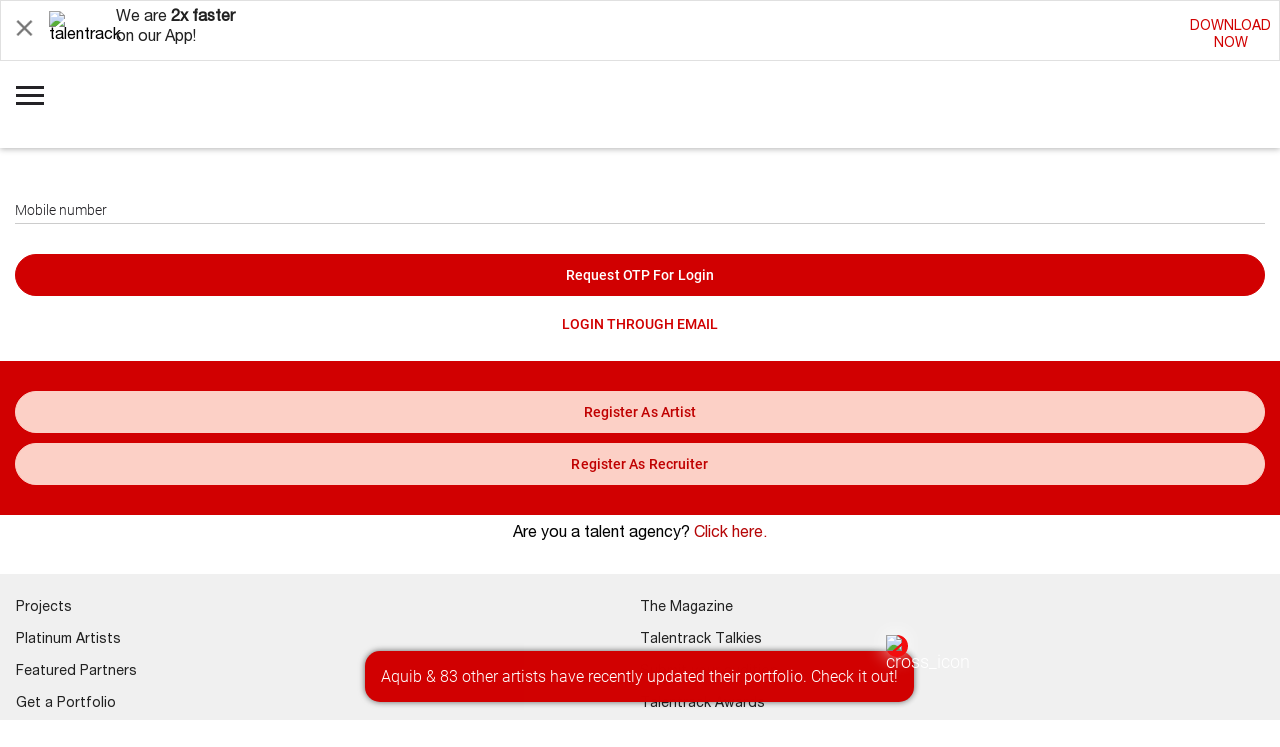

--- FILE ---
content_type: text/html; charset=UTF-8
request_url: https://m.talentrack.in/index/mobilelogin?recId=5823a1756686fc862901551af676fb96
body_size: 6356
content:
<!DOCTYPE html>
<html class="chrome mac" lang="en">
<head>
    <meta charset="utf-8">
    <meta http-equiv="X-UA-Compatible" content="IE=edge">
    <meta name="viewport" content="width=device-width, initial-scale=1">
    <meta name="viewport" content="width=device-width, initial-scale=1.0, maximum-scale=1.0, user-scalable=0" />
    <!-- The above 3 meta tags *must* come first in the head; any other head content must come *after* these tags -->
    <meta name="Keywords" content="">
    <meta name="description" content="">
        <meta name="author" content="">
        
    <link rel="icon" href="/images/application/modules/default/favicon.ico">
    <link rel="apple-touch-icon" sizes="57x57" href="/images/application/modules/desktop/fav-icon/apple-touch-icon-57x57.png" />
    <link rel="apple-touch-icon" sizes="114x114" href="/images/application/modules/desktop/fav-icon/apple-touch-icon-114x114.png" />
    <link rel="apple-touch-icon" sizes="72x72" href="/images/application/modules/desktop/fav-icon/apple-touch-icon-72x72.png" />
    <link rel="apple-touch-icon" sizes="144x144" href="/images/application/modules/desktop/fav-icon/apple-touch-icon-144x144.png" />
    <link rel="apple-touch-icon" sizes="60x60" href="/images/application/modules/desktop/fav-icon/apple-touch-icon-60x60.png" />
    <link rel="apple-touch-icon" sizes="120x120" href="/images/application/modules/desktop/fav-icon/apple-touch-icon-120x120.png" />
    <link rel="apple-touch-icon" sizes="76x76" href="/images/application/modules/desktop/fav-icon/apple-touch-icon-76x76.png" />
    <link rel="apple-touch-icon" sizes="152x152" href="/images/application/modules/desktop/fav-icon/apple-touch-icon-152x152.png" />
    <link rel="icon" type="image/png" href="/images/application/modules/desktop/fav-icon/favicon-196x196.png" sizes="196x196" />
    <link rel="icon" type="image/png" href="/images/application/modules/desktop/fav-icon/favicon-96x96.png" sizes="96x96" />
    <link rel="icon" type="image/png" href="/images/application/modules/desktop/fav-icon/favicon-32x32.png" sizes="32x32" />
    <link rel="icon" type="image/png" href="/images/application/modules/desktop/fav-icon/favicon-16x16.png" sizes="16x16" />
    <link rel="icon" type="image/png" href="/images/application/modules/desktop/fav-icon/favicon-128.png" sizes="128x128" />
    <meta name="application-name" content="&nbsp;"/>
    <meta name="msapplication-TileColor" content="#FFFFFF" />
    <meta name="msapplication-TileImage" content="/images/application/modules/desktop/fav-icon/mstile-144x144.png" />
    <meta name="msapplication-square70x70logo" content="/images/application/modules/desktop/fav-icon/mstile-70x70.png" />
    <meta name="msapplication-square150x150logo" content="/images/application/modules/desktop/fav-icon/mstile-150x150.png" />
    <meta name="msapplication-wide310x150logo" content="/images/application/modules/desktop/fav-icon/mstile-310x150.png" />
    <meta name="msapplication-square310x310logo" content="/images/application/modules/desktop/fav-icon/mstile-310x310.png" />
    <title>Talentrack | Login</title>
	                     
                                                                                            <link rel='stylesheet' href='/css/c/fafdc095575e8015041cf52422a91448.css?1738146352'><!-- Google Tag Manager: 2019-01-09 -->
<script>(function(w,d,s,l,i){w[l]=w[l]||[];w[l].push({'gtm.start':
new Date().getTime(),event:'gtm.js'});var f=d.getElementsByTagName(s)[0],
j=d.createElement(s),dl=l!='dataLayer'?'&l='+l:'';j.async=true;j.src=
'https://www.googletagmanager.com/gtm.js?id='+i+dl;f.parentNode.insertBefore(j,f);
})(window,document,'script','dataLayer','GTM-K9H2ML4');</script>
<!-- End Google Tag Manager -->
</head>
<body>
<!-- Google Tag Manager (noscript): 2019-01-09 -->
<noscript><iframe src="https://www.googletagmanager.com/ns.html?id=GTM-K9H2ML4" height="0" width="0" style="display:none;visibility:hidden"></iframe></noscript>
<!-- End Google Tag Manager (noscript) -->
<script>
    var tempbaseurl = '';
    var baseUrl = '';
</script>
    <div class="main-site">
              <div class="app_download_wrap clearfix"><span class="close_app_icon call_close_app_download sprite">&nbsp;</span><span class="talent_logo_t">
                <img alt="talentrack" src="https://s.talentrack.in/images/application/modules/mobile/tt_logo_t.png">
            </span>
                        <span class="app_dn_txt">
                We are <span class="bolder_txt">2x faster</span><br />on our App!                
            </span>
                                                <a href="/cms/appdownload" class="download_link_anchor rec_side">
                DOWNLOAD<br />NOW
            </a>
                    </div>
                     <style type="text/css">
        .crisp-client .cc-1m7s .cc-iv0q .cc-dc5e .cc-xkyq{
            display: none !important;
        }
    </style>
		<header class="material-styles">
			<ul id="slide-out" class="sidenav main-nav">
				<!-- Talent LoggedIn Start -->
		   	 	 
			    <li>
			    	<div class="user-view">
		      			<span class="menu_btn_wrap">
		    				<a class="common_btn outlined_btn" href="/index/mobilelogin">Login</a>
		    				<a class="common_btn filled_btn" href="/index/mobilelogin">Register</a>
		    			</span>
			    	</div>
			    </li>
			    <li><a class="waves-effect " href="/all-job-in-india"><i class="material-icons"><img src="/images/application/modules/mobile/menu/search_jobs.svg" alt="Search Jobs Icon"></i>Search Projects <span class="overline_offer">New &amp; Improved</span></a></li>
			    <li><div class="divider"></div></li>
			    <li><a class="waves-effect " href="/talent/actor/all"><i class="material-icons"><img src="/images/application/modules/mobile/menu/browse_artists.svg" alt="Browse Artists Icon"></i>Browse Artists</a></li>
			    <li><a class="waves-effect " href="/platinum/talent?type=platinum"><i class="material-icons"><img src="/images/application/modules/mobile/menu/platinum_artists.svg" alt="Platinum Artists Icon"></i>Platinum Artists</a></li>
			    <li><a class="waves-effect " href="/platinum/talent?type=featured"><i class="material-icons"><img src="/images/application/modules/mobile/menu/featured_artists.svg" alt="Showcase Artists Icon"></i>Showcase Artists</a></li>
			    <li><div class="divider"></div></li>
			    <li><a class="waves-effect " href="/talent/membership?via=index_mobilelogin"><i class="material-icons"><img src="/images/application/modules/mobile/menu/membership.svg" alt="Membership Icon"></i>Membership <span class="overline_offer">Upgrade</span></a></li>
			    <li><div class="divider"></div></li>
				<li><a class="waves-effect " href="/all-recruiter-in-india"><i class="material-icons"><img src="/images/application/modules/mobile/menu/browse_recruiters.svg" alt="Browse Recruiters"></i>Browse Recruiters</a></li>
				<li><a class="waves-effect " href="/agency"><i class="material-icons"><img src="/images/application/modules/mobile/menu/talent_ag-1.svg" alt="Talent Agencies"></i>Talent Agencies</a></li>
			    <li><a class="waves-effect " href="/marketplace"><i class="material-icons"><img src="/images/application/modules/mobile/menu/man_camp.png" alt="content marketplace Icon"></i>Content Marketplace</a></li>
			    <li><a class="waves-effect" href="http://www.talentrackawards.in/index" target="_blank"><i class="material-icons"><img src="/images/application/modules/mobile/menu/talentrack_awards.svg" alt="talentrack awards Icon"></i>Talentrack Awards</a></li>
			    <li><a class="waves-effect " href="/talentracktalkies/index"><i class="material-icons"><img src="/images/application/modules/mobile/menu/talentrack_talkies.svg" alt="Talentrack Talkies Icon"></i>Talentrack Talkies</a></li>
				<li><a class="waves-effect " href="/cms/talenttestimonials"><i class="material-icons"><img src="/images/application/modules/mobile/menu/artist-testimonial.svg" alt="Artist Testimonials Icon"></i>Artist Testimonials</a></li>
			    <li><a class="waves-effect " href="/talentracktalkies/showcaseyourwork"><i class="material-icons"><img src="/images/application/modules/mobile/menu/showcase_your_work.svg" alt="Submit your audition"></i>Submit your audition</a></li>
			    <li><a class="waves-effect " href="/talent/timeline"><i class="material-icons"><img src="/images/application/modules/mobile/menu/timeline.svg" alt="Timeline Icon"></i>Timeline</a></li>
			    <li><a class="waves-effect" href="https://www.talentown.in" target="_blank"><i class="material-icons"><img src="/images/application/modules/mobile/menu/talentown.svg" alt="The Magazine Icon"></i>The Magazine</a></li>
			   <!-- <li><a class="waves-effect" href="/blog" target="_blank"><i class="material-icons"><img src="/images/application/modules/mobile/menu/blog.svg" alt="Blog Icon"></i>Blog</a></li>-->
			   <li><a class="waves-effect " href="/talent/walkin"><i class="material-icons"><img src="/images/application/modules/mobile/menu/book_audition_icon.svg" alt="Book a Visit"></i>Book a Visit</a></li>
			    <li><a class="waves-effect" onclick="$crisp.push(['do', 'chat:open'])"><i class="material-icons"><img src="/images/application/modules/mobile/menu/chat.svg" alt="Chat Icon"></i>Chat with us</a></li>
			    <li><div style="height:8px;"></div></li>
			     			    <!-- Not LoggedIn Ends -->
			    </ul>
	  	</header>
	  	<div class="popup_des_wrap" id="lock_banner_pop">
		    <div class="popup_inner_wrap">
		        <span class="cross_icon close_demo_popup" data-dismiss="modal"><img src="https://s.talentrack.in/images/common/cross_icon.svg" alt="cross_icon"/></span>
		        <p class="lock_quote1">Thank you for your request.</p>
		        <p class="lock_quote2">Your Relationship Manager will get in touch with you shortly.</p>
		        		    </div>
		    <div class="pop_bg close_demo_popup">&nbsp;</div>
		</div>
	        <div class="main-container full-height">
            <div class="header clearfix">
                <a href="#" data-target="slide-out" class="sidenav-trigger menu-icon-wrap">
                    <span class="menu-toggle call-menu">
                        <span class="toggle-bar"></span>
                        <span class="toggle-bar"></span>
                        <span class="toggle-bar"></span>
                    </span>
                </a>
                <div class="logo-wrap">
                    <a href="/index">

                        <img class="lazy img-logo" alt="Acting | Modeling | Singing | Photography Jobs" src="[data-uri]" data-src="https://s.talentrack.in/images/common/talentrack-logo.svg" />
                    </a>
                </div>
                            </div>
            
<input type="hidden" id="baseUrl" value="">
<input type="hidden" id="jobId" value="">
<input type="hidden" id="productId" value="">
<input type="hidden" id="adJobId" value="">
<input type="hidden" id="contestId" value="">
<input type="hidden" id="followRecId" value="5823a1756686fc862901551af676fb96">
<input type="hidden" id="returnto" value="">
<input type="hidden" id="page" value="">
<input type="hidden" id="HTTP_REFERER" value="">
<div class="loader" id="loaderImg"></div>
<div class="login-page-wrap login_page_box">
    
    <div class="forgot-pass-wrap box-sizing">
        
        <form>
            <span class="label-txt">Enter your email address to get a password reset link mailed to you.</span>
            <div class="form-ctrl">
                <input type="text" id="forgotPswdEmail" placeholder="Email" data-placeholder="Email" class="input-style-frm call-placeholder" autocomplete="off" >
                <span class="err-msge frgtPswdRslt" id="frgtPswdRslt" style="display: none;">Please enter your valid email id.</span>
            </div>
            <div class="form-ctrl both-align-wrap clearfix">
                <div class="iblock_log2 info_help_wrap">
                    <div class="info_help">
                        <span class="info_icon call_faq_def"></span>
                        <div class="information_wrap info_default">
                            <span class="close_this">x</span>
                                                    </div>
                    </div>
                </div>
                <span class="left-txt">
                    <span class="link-style back-login">go back to login</span>
                </span>
                <span id="frgtPswdUplolder" style="display: none;"></span>
                <span class="right-txt">
                    <input type="button" onclick="return submitforgotpasswordForm();" value="SUBMIT" class="button-style box-sizing">
                </span>
            </div>
        </form>
    </div>
    <form class="login-page-form" >
        <div class="login-pass-wrap clearfix">
            <div class="otp_login_wrap login_page_box">
                <div class="form-ctrl">
                    <input type="tel" name="phone" id="phone"  onkeypress="return isNumberKey(event,this.value,'phone')" onpaste="return false;" onCopy="return false" onCut="return false" onDrag="return false" onDrop="return false" value="" maxlength="10" placeholder="Mobile number" data-placeholder="Mobile number" class="input-style-frm call-placeholder" autocomplete="off">
                    <span class="err-msge" id="phone_error"></span>
                </div>
                <div style="height:25px;"></div>
                <div class="nxt_prev_btns text_center">
                    <a class="w-100 d-block call_otp_box common_btn filled_btn">Request OTP for login</a>
                </div>
                <div id="multiple_account_msg" style="display: none;">
                    <p class="otp_quote_new">This number is associated with more than one account on talentrack so we will not be able to log you in through OTP.</p>
                                    </div>
            </div>
            <div class="otp_box_wrap hide_box">
                <div style="height:35px;"></div>
                <p class="otp_msge">Please enter the OTP sent to <span id="mobile_verify"></span></p>
                <div class="otp_inp_wrap">
                    <input type="text" value="" maxlength="6" class="otp_inputs" id="partitioned">
                    <div class="otp_lines_wrap">
                        <div class="otp_lines"></div>
                    </div>
                </div>
                <span class="err-msge" id="verify_error_msg"></span>
                <div class="verify_login_btn_wrap text_center">
                    <a class="tr_full_wdth_btn" id="verify_mobile">VERIFY AND LOGIN</a>
                                       <span class="success-msg" style="display:none;" id="resend_otp_msg"></span>
                </div>
                <div class="resend_wrap clearfix">
                    <a id="resend_btn" class="verify_btn disabled">RESEND OTP</a>
                    <!-- <span class="counter call-counter" id="count">30</span> -->
                    <span id="count_in" class="counter_txt">in</span>
                    <span id="count" class="counter call-counter">12</span>
                </div>
            </div>
            <div class="hide_box email_login">
                <div id="applyloginresult"></div>
                <div class="form-ctrl">
                    <input type="text" id="loginemail" placeholder="Primary email id" data-placeholder="Primary email id" class="input-style-frm call-placeholder" autocomplete="off" value=""><span class="err-msge loginMailError" style="display: none;">Please enter your valid email id.</span>
                </div>
                <div class="form-ctrl">
                    <input type="password" id="loginpassword" placeholder="Password" data-placeholder="Password" class="input-style-frm call-placeholder" autocomplete="off">
                    <span class="err-msge loginPwdError" style="display: none;">Please enter a password.</span>
                    <span class="sprite eye-icon call-view-pass"></span>
                </div>
                <div class="form-ctrl mb-15">
                    <input type="hidden" id="package" name="package" value="" >
                    <input type="button" onclick="return userLogin()" value="LOGIN" class="button-style box-sizing">
                </div>
                <div class="text-right pt-5 clearfix">
                    <span class="link-style call-forgot-pass">Forgot password?</span>
                    <div class="iblock_log info_help_wrap">
                        <div class="info_help">
                            <span class="info_icon call_faq_def"></span>
                            <div class="information_wrap info_default">
                                <span class="close_this">x</span>
                                                            </div>
                        </div>
                    </div>
                </div>
            </div>
            <!-- testing review point 339 -->
            <div class="otp_btn_wrap">
                <a class="opt_log_btn call_email_login">LOGIN THROUGH EMAIL</a>
            </div>
        </div>
    </form>
        <div class="register-wrap bg-gradient">      
                   <a href="/campaign?bannerid=mobiledirect" class="w-100 d-block common_btn elevated_btn">register as artist</a>
		          <div class="height-10"></div>
        <a href="/recruiter" class="w-100 d-block common_btn elevated_btn">register as recruiter</a>
    </div>
		<div class="text-center mt-30 agency-text-singup">
			<p class="reg_mod_quote">Are you a talent agency? <a class="call_faq_def" href="/agency">Click here.</a></p>
		</div>
	    <div class="payment_process"></div>
        
</div>
<script type="text/javascript" src="https://connect.facebook.net/en_US/all.js"></script>
<script>
    var baseUrl = '';
   
</script>
                        <div class="main-section bg_color_footer">
                <ul class="footer_two_list">
                    <li><a href="/all-job-in-india">Projects</a></li>
                    <li><a href="/platinum/talent">Platinum Artists</a></li>
                    <li><a href="/content/featuredpartners">Featured Partners</a></li>
                                        <li><a href="/cms/getportfolio">Get a Portfolio</a></li>
                                        <li><a href="/cms/talenttestimonials">Artist Testimonials</a></li>
                    <li><a href="/cms/talentdirectory">Artist Directory</a></li>
                    <li><a href="/cms/recruitertestimonials">Recruiter Testimonials</a></li>
                    <li><a href="/all-recruiter-in-india">Browse Recruiters</a></li>
					<li><a href="/cms/recruiterdirectory">Recruiter Directory</a></li>
                </ul><ul class="footer_two_list">
				    <li><a href="https://www.talentown.in" target="_blank">The Magazine</a></li>
                    <li><a href="/talentracktalkies/index">Talentrack Talkies</a></li>
                    <li><a href="/talentracktalkies/showcaseyourwork">Submit your audition</a></li>
                    <li><a href="http://www.talentrackawards.in/index" target="_blank">Talentrack Awards</a></li>
                    <li><a href="/cms/reportabuse">Report Abuse</a></li>
                     
                    <li><a href="/talent/membership?via=index_mobilelogin">Upgrade</a></li>
                                                            <li><a href="/user/getpackages?via=index_mobilelogin">Recruiter Packages</a></li>
                                        <li><a href="/help/">Help &amp; FAQs</a></li>
                </ul>
                 
                <div class="footer_seperater1"></div>
                <div class="social_footer_wrap">
                    <a href="https://www.facebook.com/talentrack.in" target="_blank" class="social_link"><span class="sprite icon_fb_foot">&nbsp;</span></a>
                    <a href="https://www.instagram.com/talentrackofficial/" target="_blank" class="social_link"><span class="sprite icon_inst_foot">&nbsp;</span></a>
                    <a href="https://twitter.com/mytalentrack" target="_blank" class="social_link"><span class="sprite icon_twtr_foot">&nbsp;</span></a>
                    <a href="https://www.youtube.com/channel/UCHRxAWmUW20DAosmRq0hPrA" target="_blank" class="social_link"><span class="sprite icon_ytb_foot">&nbsp;</span></a>
                </div>
                <div class="footer_seperater2"></div>
                <ul class="footer_two_list2">
                    <li><a href="/cms/about">About</a></li><li><a href="/cms/howitworks">How it Works</a></li><li><a href="/cms/career">Careers</a></li><li><a href="/cms/contactus">Contact</a></li><li><a href="/cms/advertise">Advertise with Us</a></li><li><a href="/conciergeandstore">Concierge &amp; Store</a></li><li><a href="/institutions/index">Institutions</a></li><li><a href="/cms/sitemap">Sitemap</a></li>
                </ul>
            </div>
                        <div class="footer_apps">
                <div class="footer_app_half">
                    <span class="footer_dnw_app"><span>Download</span> Artist App</span>
                    <a href="https://itunes.apple.com/us/app/talentrack/id1021596860?ls=1&mt=8" target="_blank" class="social_link"><span class="sprite icon_apple">&nbsp;</span></a>&nbsp;&nbsp;&nbsp;&nbsp;<a href="https://play.google.com/store/apps/details?id=com.talenttrckapp.android&hl=en" target="_blank" class="social_link"><span class="sprite icon_play_store">&nbsp;</span></a>
                </div><div class="footer_app_half">
                    <span class="footer_dnw_app"><span>Download</span> Recruiter App</span>
                    <a href="https://itunes.apple.com/us/app/talentrack-business/id1393547767" target="_blank" class="social_link"><span class="sprite icon_apple">&nbsp;</span></a>&nbsp;&nbsp;&nbsp;&nbsp;<a href="https://play.google.com/store/apps/details?id=com.talentrack.recruiter.activity&hl=en" target="_blank" class="social_link"><span class="sprite icon_play_store">&nbsp;</span></a>
                </div>
            </div>
                        <div class="tr_quote"><p>Talentrack is a brand of Fameposter Career Services Pvt. Ltd. All rights reserved.</p></div>
                        </div>
    </div>

<script src='/js/c/c36315a14bf9dd8307467fce4107f071.js?1759488171'></script><div class="modal iframe-modal" id="talntrVid">
    <div class="modal-box-bg close-iframeModal"></div>
    <div class="modal-container">
        <div class="modal-head">
            <span class="close-modal-btn close-iframeModal">X</span>
        </div>
        <div class="modal-body no-padding">
            <div class="iframe-loader"></div>
            <iframe class="home-frame" id="myiFrame" width="280" height="300" data-src="https://www.youtube.com/embed/sSp7B_Y4pxE" allowfullscreen></iframe>
        </div>
    </div>
</div>
<!-- Google tag (gtag.js) --> <script async src="https://www.googletagmanager.com/gtag/js?id=G-SQML48L9J7"></script> <script> window.dataLayer = window.dataLayer || []; function gtag(){dataLayer.push(arguments);} gtag('js', new Date()); gtag('config', 'G-SQML48L9J7'); </script>
<script>
    (function(i,s,o,g,r,a,m){i['GoogleAnalyticsObject']=r;i[r]=i[r]||function(){
    (i[r].q=i[r].q||[]).push(arguments)},i[r].l=1*new Date();a=s.createElement(o),
    m=s.getElementsByTagName(o)[0];a.async=1;a.src=g;m.parentNode.insertBefore(a,m)
    })(window,document,'script','//www.google-analytics.com/analytics.js','ga'); 
    ga('create', 'UA-64118257-1', 'm.talentrack.in');
    ga('send', 'pageview');
</script>
<!-- Meta Pixel Code --><script>!function(f,b,e,v,n,t,s){if(f.fbq)return;n=f.fbq=function(){n.callMethod?n.callMethod.apply(n,arguments):n.queue.push(arguments)};if(!f._fbq)f._fbq=n;n.push=n;n.loaded=!0;n.version='2.0';n.queue=[];t=b.createElement(e);t.async=!0;t.src=v;s=b.getElementsByTagName(e)[0];s.parentNode.insertBefore(t,s)}(window, document,'script','https://connect.facebook.net/en_US/fbevents.js');fbq('init', '2494681620911160');fbq('track', 'PageView');</script><noscript><img height='1' width='1' style='display:none' src='https://www.facebook.com/tr?id=2494681620911160&ev=PageView&noscript=1'/></noscript><!-- End Meta Pixel Code --><script type="text/javascript"> _linkedin_partner_id = "3623761"; window._linkedin_data_partner_ids = window._linkedin_data_partner_ids || []; window._linkedin_data_partner_ids.push(_linkedin_partner_id); </script><script type="text/javascript"> (function(l) { if (!l){window.lintrk = function(a,b){window.lintrk.q.push([a,b])}; window.lintrk.q=[]} var s = document.getElementsByTagName("script")[0]; var b = document.createElement("script"); b.type = "text/javascript";b.async = true; b.src = "https://snap.licdn.com/li.lms-analytics/insight.min.js"; s.parentNode.insertBefore(b, s);})(window.lintrk); </script> <noscript> <img height="1" width="1" style="display:none;" alt="" src="https://px.ads.linkedin.com/collect/?pid=3623761&fmt=gif" /> </noscript>  
<div class="mini_alert_wrp">
    <div class="mini_alert">
        Aquib & 83 other artists have recently updated their portfolio. Check it out!        <!-- <span class="close_mini_al">&times;</span> -->
        <span class="close_mini_al"><img src="https://s.talentrack.in/images/common/cross_icon.svg" alt="cross_icon"/></span>
        <!-- <span class="close_mini_al">&times;</span> -->
    </div>
</div>
  
<script type="text/javascript">window.$crisp=[];window.CRISP_WEBSITE_ID="08b0412e-734b-4560-8b8d-b732cf160fb4";(function(){d=document;s=d.createElement("script");s.src="https://client.crisp.chat/l.js";s.async=1;d.getElementsByTagName("head")[0].appendChild(s);})();</script>
<span class="crisp_chat" onclick="$crisp.push(['do', 'chat:open'])">
    <img src="https://s.talentrack.in/images/application/modules/desktop/common_chat_icon.png" alt="chat icon">
</span>
</body>
</html>


--- FILE ---
content_type: text/css
request_url: https://m.talentrack.in/css/c/fafdc095575e8015041cf52422a91448.css?1738146352
body_size: 20466
content:
@font-face{font-family:HelveticaNeueLTStd-Roman;src:url('/css/application/modules/mobile/fonts/HelveticaNeueLTStd-Roman.eot?#iefix') format('embedded-opentype'),url('/css/application/modules/mobile/fonts/HelveticaNeueLTStd-Roman.otf') format('opentype'),url('/css/application/modules/mobile/fonts/HelveticaNeueLTStd-Roman.woff') format('woff'),url('/css/application/modules/mobile/fonts/HelveticaNeueLTStd-Roman.ttf') format('truetype'),url('/css/application/modules/mobile/fonts/HelveticaNeueLTStd-Roman.svg#HelveticaNeueLTStd-Roman') format('svg');font-weight:400;font-style:normal}@font-face{font-family:HelveticaNeueLTStd-Th;src:url('/css/application/modules/mobile/fonts/HelveticaNeueLTStd-Th.eot?#iefix') format('embedded-opentype'),url('/css/application/modules/mobile/fonts/HelveticaNeueLTStd-Th.otf') format('opentype'),url('/css/application/modules/mobile/fonts/HelveticaNeueLTStd-Th.woff') format('woff'),url('/css/application/modules/mobile/fonts/HelveticaNeueLTStd-Th.ttf') format('truetype'),url('/css/application/modules/mobile/fonts/HelveticaNeueLTStd-Th.svg#HelveticaNeueLTStd-Roman') format('svg');font-weight:400;font-style:normal}@font-face{font-family:heaveneticashbold;src:url('/css/application/modules/mobile/fonts/heaveneticash_bold-webfont.eot?#iefix') format('embedded-opentype'),url('/css/application/modules/mobile/fonts/heaveneticash_bold-webfont.otf') format('opentype'),url('/css/application/modules/mobile/fonts/heaveneticash_bold-webfont.woff') format('woff'),url('/css/application/modules/mobile/fonts/heaveneticash_bold-webfont.ttf') format('truetype'),url('/css/application/modules/mobile/fonts/heaveneticash_bold-webfont.svg#HelveticaNeueLTStd-Roman') format('svg');font-weight:400;font-style:normal}@font-face{font-family:HelveticaNeueLTStd-Lt;src:url('/css/application/modules/mobile/fonts/HelveticaNeueLTStd-Lt.eot?#iefix') format('embedded-opentype'),url('/css/application/modules/mobile/fonts/HelveticaNeueLTStd-Lt.otf') format('opentype'),url('/css/application/modules/mobile/fonts/HelveticaNeueLTStd-Lt.woff') format('woff'),url('/css/application/modules/mobile/fonts/HelveticaNeueLTStd-Lt.ttf') format('truetype'),url('/css/application/modules/mobile/fonts/HelveticaNeueLTStd-Lt.svg#HelveticaNeueLTStd-Roman') format('svg');font-weight:400;font-style:normal}@font-face{font-family:HeaveneticaCond7BoldSH;src:url('/css/application/modules/mobile/fonts/HeaveneticaCond7BoldSH.eot?#iefix') format('embedded-opentype'),url('/css/application/modules/mobile/fonts/HeaveneticaCond7BoldSH.otf') format('opentype'),url('/css/application/modules/mobile/fonts/HeaveneticaCond7BoldSH.woff') format('woff'),url('/css/application/modules/mobile/fonts/HeaveneticaCond7BoldSH.ttf') format('truetype'),url('/css/application/modules/mobile/fonts/HeaveneticaCond7BoldSH.svg#HelveticaNeueLTStd-Roman') format('svg');font-weight:400;font-style:normal}@font-face{font-family:HelveticaNeueLTStd-Bd;src:url('/css/application/modules/mobile/fonts/HelveticaNeueLTStd-Bd.eot?#iefix') format('embedded-opentype'),url('/css/application/modules/mobile/fonts/HelveticaNeueLTStd-Bd.otf') format('opentype'),url('/css/application/modules/mobile/fonts/HelveticaNeueLTStd-Bd.woff') format('woff'),url('/css/application/modules/mobile/fonts/HelveticaNeueLTStd-Bd.ttf') format('truetype'),url('/css/application/modules/mobile/fonts/HelveticaNeueLTStd-Bd.svg#HelveticaNeueLTStd-Roman') format('svg');font-weight:400;font-style:normal}@font-face{font-family:HelveticaNeueLTStd-Md;src:url('/css/application/modules/mobile/fonts/HelveticaNeueLTStd-Md.eot?#iefix') format('embedded-opentype'),url('/css/application/modules/mobile/fonts/HelveticaNeueLTStd-Md.otf') format('opentype'),url('/css/application/modules/mobile/fonts/HelveticaNeueLTStd-Md.woff') format('woff'),url('/css/application/modules/mobile/fonts/HelveticaNeueLTStd-Md.ttf') format('truetype'),url('/css/application/modules/mobile/fonts/HelveticaNeueLTStd-Md.svg#HelveticaNeueLTStd-Roman') format('svg');font-weight:400;font-style:normal}@font-face{font-family:HelveticaNeueLTStd-UltLt;src:url('/css/application/modules/mobile/fonts/HelveticaNeueLTStd-UltLt.eot?#iefix') format('embedded-opentype'),url('/css/application/modules/mobile/fonts/HelveticaNeueLTStd-UltLt.otf') format('opentype'),url('/css/application/modules/mobile/fonts/HelveticaNeueLTStd-UltLt.woff') format('woff'),url('/css/application/modules/mobile/fonts/HelveticaNeueLTStd-UltLt.ttf') format('truetype'),url('/css/application/modules/mobile/fonts/HelveticaNeueLTStd-UltLt.svg#HelveticaNeueLTStd-Roman') format('svg');font-weight:400;font-style:normal}@font-face{font-family:Nexa_Bold;src:url('/css/application/modules/mobile/fonts/Nexa_Bold.eot');src:url('/css/application/modules/mobile/fonts/Nexa_Bold.eot?#iefix') format('embedded-opentype'),url('/css/application/modules/mobile/fonts/Nexa_Bold.woff2') format('woff2'),url('/css/application/modules/mobile/fonts/Nexa_Bold.woff') format('woff'),url('/css/application/modules/mobile/fonts/Nexa_Bold.ttf') format('truetype'),url('/css/application/modules/mobile/fonts/Nexa_Bold.svg#Nexa_Bold') format('svg')}@font-face{font-family:Nexa_Light;src:url('/css/application/modules/mobile/fonts/Nexa_Light.eot');src:url('/css/application/modules/mobile/fonts/Nexa_Light.eot?#iefix') format('embedded-opentype'),url('/css/application/modules/mobile/fonts/Nexa_Light.woff2') format('woff2'),url('/css/application/modules/mobile/fonts/Nexa_Light.woff') format('woff'),url('/css/application/modules/mobile/fonts/Nexa_Light.ttf') format('truetype'),url('/css/application/modules/mobile/fonts/Nexa_Light.svg#Nexa_Light') format('svg')}@font-face{font-family:Roboto;src:url('/fonts/roboto.regular.eot');src:url('/fonts/roboto.regular.eot?#iefix') format('embedded-opentype'),url('/fonts/roboto.regular.woff') format('woff'),url('/fonts/roboto.regular.ttf') format('truetype'),url('/fonts/roboto.regular.svg#Nexa_Light') format('svg')}@font-face{font-family:RobotoMedium;src:url('/fonts/Roboto-Medium.woff') format('woff');font-weight:400}@font-face{font-family:RobotoBold;src:url('/fonts/roboto.bold.woff') format('woff');font-weight:400}@font-face{font-family:RobotoLight;src:url('/fonts/Roboto-Light.woff') format('woff');font-weight:400}@font-face{font-family:RobotoThin;src:url('/fonts/Roboto-Thin.woff') format('woff');font-weight:400}@font-face{font-family:helveticaneueltstdTHCN;src:url('/fonts/helveticaneueltstd-thcn.woff') format('woff')}@font-face{font-family:Montserrat-SemiBold;src:url('/fonts/Montserrat-SemiBold.woff') format('woff')}@font-face{font-family:MontserratRegular;src:url('/fonts/Montserrat-Regular.woff') format('woff')}@font-face{font-family:RobotoCondensed-Regular;src:url('/fonts/RobotoCondensed-Regular.woff') format('woff');font-weight:500;font-style:normal}
.android .body{line-height:260%}.hide-ovrflow,.hide-ovrflow body{overflow:hidden}.loader{background-image:url('/images/application/modules/mobile/loading.gif');background-repeat:no-repeat;background-position:center center;background-size:80px auto;height:120%;width:100%;position:fixed;left:0;top:-10%;z-index:10;background-color:rgba(0,0,0,.8);display:none}.keypadon .main-container{display:block!important}.keypadon{overflow:hidden}.home-frame{width:100%;height:300px}.page-heading{background-color:#d10001;color:#fff;font-family:RobotoLight;font-size:28px;padding:16px 15px 12px;position:relative}.repost-job{background-color:#fff;color:#d10001;cursor:pointer;display:block;font-size:24px;padding:10px 10px 6px;position:absolute;right:10px;top:13%}.page-heading-inner{background-color:#d10001;color:#fff;font-size:24px;padding:16px;position:relative;margin:0}.bg-page{background-color:#fff;box-shadow:0 0 3px #999;-o-box-shadow:0 0 3px #999;-ms-box-shadow:0 0 3px #999;-moz-box-shadow:0 0 3px #999;-khtml-box-shadow:0 0 3px #999;-webkit-box-shadow:0 0 3px #999;padding:15px 16px 6px}.bg-page h1{font-family:RobotoLight;font-size:22px}.search-job-subheading{color:#333;display:block;font-size:14px;line-height:130%;padding:4px 0 6px}@media screen and (-webkit-min-device-pixel-ratio:0){input:focus,select:focus,textarea:focus{background:#eee}}@media only screen and (max-height:230px){.main-container{display:block!important}}.mini_alert_wrp{position:fixed;bottom:18px;width:98%;z-index:25;display:flex;align-items:center;justify-content:center;display:none;left:1%}.mini_alert{-o-box-shadow:0 0 6px 0 rgba(0,0,0,.6);-ms-box-shadow:0 0 6px 0 rgba(0,0,0,.6);-moz-box-shadow:0 0 6px 0 rgba(0,0,0,.6);-webkit-box-shadow:0 0 6px 0 rgba(0,0,0,.6);box-shadow:0 0 6px 0 rgba(0,0,0,.6);background-color:#d10001;color:#fff;font-family:RobotoLight;padding:16px 16px;-o-border-radius:30px;-ms-border-radius:30px;-moz-border-radius:30px;-webkit-border-radius:30px;border-radius:15px;font-size:16px;position:relative;z-index:1}.close_mini_al{cursor:pointer;font-size:18px;position:absolute;background-color:#f30e0f;color:#fff;width:22px;height:22px;line-height:22px;display:inline-block;right:6px;top:50%;margin:-42px 0 0 0;text-align:center;border-radius:50%;box-shadow:-1px -2px 20px #fff}.mini_alert_wrp.open_wrp{display:flex;animation:miniAlert .3s forwards;-webkit-animation:miniAlert .3s forwards}@keyframes miniAlert{from{opacity:0;right:-200px}to{opacity:1;right:2%}}@-webkit-keyframes miniAlert{from{opacity:0;right:-200px}to{opacity:1;right:2%}}.mini_al_link,.mini_al_link:active,.mini_al_link:focus,.mini_al_link:hover{background-color:#fff;display:block;height:28px;line-height:28px;padding:0 16px;margin:5px 0 0;border-radius:4px;color:#d10001;text-align:center}.mini_al_link:active,.mini_al_link:focus,.mini_al_link:hover{text-decoration:none}.agency-text-singup p{font-size:16px;text-align:center;margin-bottom:0;margin-top:10px}.agency-text-singup a{color:#b50506;cursor:pointer}.agency-text-singup a:hover{text-decoration:underline}.w-100{width:100%!important}.theme_color{color:#d10001}.close_icon{right:1px;position:absolute;top:-6px;cursor:pointer}.cross_icon{right:-10px;position:absolute;top:-11px;cursor:pointer}.mt-2{margin-top:20px}.text-center{text-align:center}.d-block{display:block}.flex-center{display:flex;align-items:center;justify-content:center}.seo_title{margin:15px;line-height:22px}
a,abbr,acronym,address,applet,article,aside,audio,b,big,blockquote,body,canvas,caption,center,cite,code,dd,del,details,dfn,div,dl,dt,em,embed,fieldset,figcaption,figure,footer,form,h1,h2,h3,h4,h5,h6,header,hgroup,html,i,iframe,img,ins,kbd,label,legend,li,mark,menu,nav,object,ol,output,p,pre,q,ruby,s,samp,section,small,span,strike,strong,sub,summary,sup,table,tbody,td,tfoot,th,thead,time,tr,tt,u,ul,var,video{border:0;font:inherit;font-size:100%;margin:0;padding:0;vertical-align:baseline}article,aside,details,figcaption,figure,footer,header,hgroup,menu,nav,section{display:block}ol,ul{list-style:none}blockquote,q{quotes:none}blockquote:after,blockquote:before,q:after,q:before{content:'';content:none}table{border-collapse:collapse;border-spacing:0}body,html{height:100%;margin:0}.clearfix:after,.clearfix:before{clear:both;content:"";display:table}.main-container{position:relative}.header{background-color:#fff;box-shadow:0 1px 6px rgba(0,0,0,.3);-o-box-shadow:0 1px 6px rgba(0,0,0,.3);-ms-box-shadow:0 1px 6px rgba(0,0,0,.3);-moz-box-shadow:0 1px 6px rgba(0,0,0,.3);-khtml-box-shadow:0 1px 6px rgba(0,0,0,0.3);-webkit-box-shadow:0 1px 6px rgba(0,0,0,.3);padding:16px 10px;position:relative;z-index:4}.head-icon-wrap,.login-wrap,.logo-wrap,.menu-icon-wrap{float:left;width:15%;min-height:20px}.head-icon-wrap{padding:17px 0 12px;width:auto}.header-link{color:#232226;display:block;font-family:HelveticaNeueLTStd-Roman;font-size:3.2vw;min-width:45px;text-decoration:none;text-transform:uppercase}.loggedin-header{display:block;display:flex;justify-content:space-between;text-align:center}.header-link span{background-size:380px auto;display:block;height:30px;margin:0 auto 4px;width:30px}.icon-dashboard{background-position:-134px -172px}.active-head .icon-dashboard{background-position:-134px -212px}.icon-jobs{background-position:-228px -172px}.active-head .icon-jobs{background-position:-228px -212px}.icon-portfolio{background-position:-183px -173px}.active-head .icon-portfolio{background-position:-183px -212px}.icon-applications{background-position:-315px -776px}.active-head .icon-applications{background-position:-315px -815px}.header-link.active-head{color:#d10001}.loggedin-header .menu-toggle{margin:0}.loggedin-header .head-icon-wrap,.loggedin-header .menu-icon-wrap{display:inline-block;float:none;width:auto;vertical-align:top}.menu-icon-wrap{padding:0}.logo-wrap,.menu-icon-wrap{position:relative;z-index:10}.logo-wrap{width:70%}.mob-menu-link-ib .sprite,.sprite,.sprite.user-login-icon{background-image:url("/images/application/modules/mobile/sprite-mob.png");background-repeat:no-repeat;background-size:400px auto}.sprite.user-login-icon{background-position:-1px -1px;display:block;height:30px;width:28px;margin:auto}.img-logo{display:block;font-size:14px;width:90%;max-width:240px;max-height:55px;margin:auto}.login-wrap>a,.menu-icon-wrap>a{display:inline-block}.login-wrap>a{text-align:center;text-decoration:none;padding:0}.login-wrap{padding:0 0 0;text-align:right}.main-site{overflow-x:hidden;width:100%}.head-text{color:#58585a;display:block;font-family:heaveneticashbold;font-size:10px;margin-top:3px;text-transform:uppercase}.top-nav{background-color:#eee;display:none}.box-sizing{box-sizing:border-box;-o-box-sizing:border-box;-ms-box-sizing:border-box;-moz-box-sizing:border-box;-webkit-box-sizing:border-box;-khtml-box-sizing:border-box}.menu-toggle{border-radius:5px;-o-border-radius:5px;-ms-border-radius:5px;-moz-border-radius:5px;-khtml-border-radius:5px;-webkit-border-radius:5px;cursor:pointer;width:40px;height:37px;display:inline-block;position:relative;margin:0 10px 0 0;padding:5px;vertical-align:middle}.menu-toggle span{display:block;position:absolute;border-bottom:solid 3px #232226;width:68%;opacity:1;left:16%}.menu-toggle span:first-child{top:9px;-webkit-transform-origin:left center;-moz-transform-origin:left center;-o-transform-origin:left center;transform-origin:left center}.menu-toggle span:nth-child(2){top:17px;-webkit-transform-origin:left center;-moz-transform-origin:left center;-o-transform-origin:left center;transform-origin:left center}.menu-toggle span:nth-child(3){top:25px;-webkit-transform-origin:left center;-moz-transform-origin:left center;-o-transform-origin:left center;transform-origin:left center}.menu-toggle span:nth-child(4){display:none}.logo-wrap>a{display:block;margin:auto;width:90%;padding:0}.mob-menu-wrap{background-color:#fff;display:none;height:100%;left:0;padding-top:82px;position:fixed;top:0;width:100%;z-index:8}.mob-menu-link{clear:both;color:#231f20;display:block;font-size:5vw;margin-top:10px;padding:3px 0;text-align:center;text-decoration:none;text-transform:uppercase}.menu-scroller{height:82%;overflow:auto;padding:0 10px;text-align:center}.mob-menu-link-ib{display:inline-block;margin:15px 7px 10px}.awards-link{margin:7px 0 13px}.icon-bl-mob,.icon-fb-mob,.icon-gp-mob,.icon-insta-mob,.icon-tt-mob,.icon-yt-mob,.sprite.icon-bl-mob,.sprite.icon-fb-mob,.sprite.icon-gp-mob,.sprite.icon-insta-mob,.sprite.icon-tt-mob,.sprite.icon-yt-mob{background-position:-238px -298px;background-size:400px auto;display:block;height:55px;width:55px}.icon-tt-mob,.sprite.icon-tt-mob{background-position:-8px -298px}.icon-gp-mob,.sprite.icon-gp-mob{background-position:-190px -1074px}.icon-yt-mob,.sprite.icon-yt-mob{background-position:-66px -298px}.icon-bl-mob,.sprite.icon-bl-mob{background-position:-55px -120px}.icon-insta-mob,.sprite.icon-insta-mob{background-position:-123px -298px}.overflow-none{overflow:hidden}.overflow-none .main-site{height:100%;overflow:hidden;position:absolute}.logged-in .mob-menu-link{display:inline-block;font-size:3.7vw;margin-top:5px;width:49%}.logged-in .menu-scroller{text-align:left}.logged-in .menu-scroller div{text-align:center}.logged-in .logged-box{display:block}.logged-in .logged-box:first-child{margin-bottom:20px}.red-txt{color:#d10001;font-weight:600;font-family:RobotoMedium}@media only screen and (min-width:359px){.logged-in .logged-box:first-child{padding-top:20px;margin-bottom:30px}.menu-scroller{height:84%}.mob-menu-link-ib{margin:25px 6px 10px}.logged-in .menu-scroller>a:first-child+a,.menu-scroller>a:first-child{padding-top:24px}}.ipad .overflow-none,.iphone .overflow-none{position:fixed;overflow:hidden;height:100%;width:100%;left:0;top:0}.all-logged-in .head-icon-wrap{z-index:10}.all-logged-in .menu-icon-wrap{padding:20px 0}.all-logged-in .head-icon-wrap{padding:14px 0 10px}.all-logged-in .mob-menu-wrap{padding-top:72px}.all-logged-in .loggedin-header{background-color:#fff;box-shadow:0 1px 6px #999;-o-box-shadow:0 1px 6px #999;-ms-box-shadow:0 1px 6px #999;-moz-box-shadow:0 1px 6px #999;-khtml-box-shadow:0 1px 6px #999;-webkit-box-shadow:0 1px 6px #999;box-sizing:border-box;-o-box-sizing:border-box;-ms-box-sizing:border-box;-moz-box-sizing:border-box;-khtml-box-sizing:border-box;-webkit-box-sizing:border-box;left:0;padding:0 15px 0 10px;position:fixed;top:0;width:100%;z-index:8}.all-logged-in.header{z-index:3}.user_notifications_icon{display:block;height:35px;position:relative;text-align:right;width:40px}.user_notifications_icon img{width:35px}.noti_count{background-color:#d10001;border-radius:20px;box-sizing:border-box;-o-box-sizing:border-box;-ms-box-sizing:border-box;-moz-box-sizing:border-box;-khtml-box-sizing:border-box;-webkit-box-sizing:border-box;color:#fff;font-size:10px;height:20px;line-height:20px;padding-top:2px;position:absolute;right:18px;text-align:center;top:0;width:20px}.double_dig{width:25px}.app_download_wrap{background-color:#fff;border:1px solid #e0e0e0;padding:7px 0;position:relative;z-index:6}.close_app_icon{background-position:-170px -1191px;cursor:pointer;display:inline-block;height:26px;margin:0 11px;vertical-align:middle;width:26px}.talent_logo_t img{display:block;width:52px}.app_dn_txt,.download_link_anchor,.talent_logo_t{display:inline-block;vertical-align:middle}.talent_logo_t{margin-right:11px}.app_dn_txt{color:#212121;font-family:Roboto;font-size:16px;line-height:20px}.bolder_txt{font-weight:600}.download_link_anchor{color:#d10001;float:right;font-family:Roboto;font-size:14px;margin:11px 8px 0 0;text-align:center}.app_dn_txt.light_font{font-size:12px;line-height:18px}.app_dn_txt.light_font2{font-size:14px;line-height:18px}.app_dn_txt.light_font3{font-size:12px;line-height:16px}@media screen and (max-width:380px){.app_dn_txt.rec_side{font-size:14px;line-height:16px}.talent_logo_t.rec_side img{width:48px}.download_link_anchor.rec_side{font-size:12px}}@media screen and (max-width:328px){.close_app_icon{margin:0 7px}.app_dn_txt{font-size:14px;line-height:18px}.download_link_anchor{font-size:13px}.app_dn_txt.light_font{font-size:11px;line-height:16px}.app_dn_txt.light_font2{font-size:12px;line-height:16px}.download_link_anchor.rec_side{font-size:11px}}
.custom-modal,.modal{display:none;height:100%;left:0;position:fixed;top:0;width:100%;z-index:5}.modal-box-bg{background-color:#000;left:0;top:0;width:100%;height:100%;opacity:.5;-khtml-opacity:0.5;-moz-opacity:0.5;position:absolute}.modal-container{background-color:#fff;border-radius:3px;left:5%;position:absolute;top:-100%;width:90%}.modal-body,.modal-footer,.modal-head{padding:5px 10px}.modal-body{max-height:380px;overflow:auto}#excel_down .modal-body{position:static}.modal-head{position:relative;z-index:3}.close-modal-btn{background:#ef5d62;background:-moz-linear-gradient(-45deg,#ef5d62 0,#e6333b 100%);background:-webkit-linear-gradient(-45deg,#ef5d62 0,#e6333b 100%);background:linear-gradient(135deg,#ef5d62 0,#e6333b 100%);border:2px solid #fff;border-radius:50%;color:#fff;cursor:pointer;font-family:Conv_HelveticaNeueLTStd-Md,sans-serif;height:24px;line-height:22px;padding:0;position:absolute;right:-7px;text-align:center;top:-7px;width:24px}.android .close-modal-btn{line-height:20px}.modal-body .copy-link-wrap{margin-bottom:10px}.modal-body .job-expire{font-family:RobotoLight;font-size:14px;font-weight:400}.relative{position:relative}.mob-file-style{height:100%;left:0;opacity:0;position:absolute;top:0;width:100%}:-moz-placeholder{color:#ccc!important;text-transform:lowercase}::-moz-placeholder{color:#a0a0a0!important;text-transform:lowercase}:-ms-input-placeholder{color:#ccc!important;text-transform:lowercase}.upload-photo-wrp .modal-body{position:relative}@media only screen and (max-width:321px){.modal-body{max-height:360px}}
.common_btn{font-family:RobotoMedium;font-weight:500;font-size:14px;line-height:20px;text-align:center;letter-spacing:.1px;border-radius:100px;-o-border-radius:100px;-ms-border-radius:100px;-moz-border-radius:100px;-webkit-border-radius:100px;-khtml-border-radius:100px;box-sizing:border-box;-o-box-sizing:border-box;-ms-box-sizing:border-box;-moz-box-sizing:border-box;-khtml-box-sizing:border-box;-webkit-box-sizing:border-box;padding:10px 24px;text-decoration:none;cursor:pointer;text-transform:capitalize}.common_btn:focus,.common_btn:hover{box-shadow:none;-o-box-shadow:none;-ms-box-shadow:none;-moz-box-shadow:none;-webkit-box-shadow:none;outline:0!important;color:#fff;text-decoration:none}.common_btn+.common_btn{margin-right:8px}.filled_btn{background:#d10001;color:#fff;border:1px solid #d10001}.filled_btn:focus,.filled_btn:hover{background:#be3124;color:#fff}.outlined_btn{background:0 0;border:1px solid #857370!important;color:#c00000}.outlined_btn:hover{background:rgba(193,0,1,.08);color:#c00000}.outlined_btn:focus{background:rgba(193,0,1,.12);color:#c00000;border:1px solid #c00001!important}.text_btn{background:#ffdad4;color:#000;border:1px solid #ffdad4}.text_btn:focus,.text_btn:hover{color:#000}.elevated_btn{background:#fcd0c6;border:1px solid #fcd0c6;color:#c00001}.elevated_btn:hover{background:#f9dedb;border:1px solid #f9dedb;color:#c00001}.elevated_btn:focus{background:#f7d4d2;color:#c00001}.tonal_btn{background:#ffdad4;border:1px solid #ffdad4;color:#2c1512}.tonal_btn:focus,.tonal_btn:hover{color:#2c1512;background:#edcbc6;border:1px solid #edcbc6}.disabled_btn{background:#ccc;border:1px solid #ccc;color:#fff}.disabled_btn:focus,.disabled_btn:hover{cursor:not-allowed}
.menu-close{display:none;height:100%;left:0;position:fixed;top:0;width:100%;z-index:5}.cat-wrap{display:none}.menu-wrap{display:none;left:-80%;height:100%;position:fixed;top:0;width:80%}.menu-header{background:#ee6471;background:-moz-linear-gradient(top,#ee6471 0,#b5283c 99%);background:-webkit-linear-gradient(top,#ee6471 0,#b5283c 99%);background:linear-gradient(to bottom,#ee6471 0,#b5283c 99%);box-sizing:border-box;-o-box-sizing:border-box;-ms-box-sizing:border-box;-moz-box-sizing:border-box;-webkit-box-sizing:border-box;-khtml-box-sizing:border-box;height:16%;padding:0 5px}.menu-img-wrap{border-radius:50%;-o-border-radius:50%;-ms-border-radius:50%;-moz-border-radius:50%;-webkit-border-radius:50%;-khtml-border-radius:50%;display:inline-block;overflow:hidden;padding-bottom:20%;position:relative;vertical-align:middle;width:20%}.menu-txt-wrap{display:inline-block;margin-left:10px;max-width:70%;vertical-align:middle}.name-wrap,.place-wrap{color:#fff;display:block;font-size:20px;line-height:100%;margin-bottom:6px}.place-wrap{font-size:14px}.menu-head-link{display:inline-block;height:100%;text-decoration:none;width:100%}.menu-list-wrap{height:84%;overflow-y:auto;width:100%}.menu-img{position:absolute;width:100%}.menu-txt{display:inline-block;vertical-align:middle}.menu-txt{margin-top:5px}.menu-navs,.menu-navs:active,.menu-navs:focus{background-color:#302c2d;color:#fff;display:block;font-size:14px;height:11%;text-decoration:none;outline:0}a.menu-navs:active{background-color:red}.menu-navs:nth-child(even){background-color:#282425}.menu-sprite{background-image:url('/images/application/modules/mobile/sprite.png');background-position:-8px -4px;background-size:450px auto;display:inline-block;height:22px;margin:0 4px;vertical-align:middle;width:22px}.menu-go-premium{background-position:-39px -5px}.menu-account{background-position:-68px -5px}.menu-portfolio{background-position:-98px -5px}.menu-edit-port{background-position:-120px -5px;background-size:420px auto}.menu-noti{background-position:-158px -6px}.menu-jobs-for-you{background-position:-184px -6px}.menu-search-jobs{background-position:-211px -7px}.menu-shortlisted-jobs{background-position:-241px -8px}.menu-applied-for{background-position:-271px -7px}.menu-platinum-talent{background-position:-300px -7px}.menu-featured-talent{background-position:-327px -7px}.menu-settings{background-position:-356px -7px}.menu-logout{background-position:-385px -7px}.menu-ad{background-position:-312px -983px}.menu-wellness-expert{background-position:-38px -295px}.menu-about{background-position:-287px -293px}.menu-how-it-works{background-position:-299px -272px;background-size:420px auto}.menu-careers{background-position:-332px -271px;background-size:420px auto}.menu-contact{background-position:-390px -292px}.menu-platinum{background-position:-425px -501px}.menu-featured{background-position:-424px -463px}.menu-store{background-position:-425px -540px}.menu-dashboard{background-position:-336px -3px;background-size:370px auto}.menu-launchpad{background-position:-422px -576px}.menu-magazine{background-position:-423px -608px}.menu-institutions{background-position:-424px -642px}.menu-projects{background-position:-297px -1023px}.main-menu-wrap{background-color:#282425}.menu-sitemap{background-position:-382px -714px}.menu-jobs{background-position:-424px -747px}.menu-DHH{background-position:-277px -762px;background-size:350px auto}.menu-post-job{background-position:-7px -1022px}.menu-my-talent{background-position:-80px -1023px}.menu-search-talent{background-position:-113px -1024px}.menu-job-history{background-position:-148px -1024px}.menu-applications{background-position:-43px -1024px}.menu-get-packages{background-position:-83px -1058px}.show-help{background-position:-212px -1059px}.left-iblock{display:inline-block;height:100%;vertical-align:middle;width:2px}.tt-head{text-align:center}.tt-head .name-wrap{font-size:.9em;margin:8px 0 0}.tt-head .menu-txt-wrap{height:90%;margin:0}.static-logo{display:block;height:60%;margin:4px 0 0}.static-logo-img,span img.static-logo-img{display:block;margin:auto;max-height:100%;width:auto}.seperator-menu{border-top:1px solid #fff}.menu-voice{background-position:-69px -762px;background-size:370px auto}.menu-tt-awards{background-position:-380px -1023px}.transaction-history{background-position:-419px -1023px}.show-purchase-history{background-position:-7px -1057px}#crisp-chatbox .cc-1oun,#crisp-chatbox .cc-unoo,.crisp-client #crisp-chatbox .crisp-kquevr .crisp-x94m06.crisp-ws3gf1{display:none!important}
html{font-family:Roboto,Oxygen-Sans,Ubuntu,Cantarell,"Helvetica Neue",sans-serif}.subscription-wrap{background-color:#777;background-repeat:repeat;border-bottom:2px solid #d10001;padding:22px 15px}.subscription-form{display:block;margin:auto;max-width:1000px;text-align:center}.subscription-quote{color:#fff;display:block;font-size:5.4vw;margin-bottom:8px;vertical-align:middle}.subscribe-input{border:2px solid #999;display:inline-block;font-size:18px;margin:0 0 8px;padding:4px 7px;vertical-align:middle;width:90%}.subscribe-btn,.subscribe-btn:active,.subscribe-btn:focus,.subscribe-btn:hover{-webkit-appearance:none;background-color:#d10001;border:0 none;color:#fff;display:inline-block;font-size:18px;padding:6px 23px;text-transform:uppercase;vertical-align:middle}.mb-20{margin-bottom:20px}.img-responsive{width:100%;display:block}.pull-half-left{float:left;width:48%;margin-right:4%}.pull-half-left+.pull-half-left{margin-right:0}.main-section{padding:15px 16px 0;font-family:HelveticaNeueLTStd-Lt}.tnc-update-wrap{background-color:#ddd;padding:18px 20px 13px;text-align:center}.tnc-quote{color:#333;font-size:4.2vw}.tnc-quote a{color:#d10001}.download_app_quote{font-size:18px;margin-bottom:15px;padding-top:10px;text-align:center}.download_app_box{margin-bottom:10px}.footer_two_list,.footer_two_list2{display:inline-block;padding-top:11px;vertical-align:top;width:50%}.footer_two_list2{display:block;margin:0 -13px;padding-top:6px;text-align:center;width:auto}.footer_two_list li,.footer_two_list2 li{display:block;height:16px;line-height:16px;margin-bottom:16px}.footer_two_list2 li{display:inline-block;margin:0 12px 16px}.footer_two_list a,.footer_two_list2 a{color:#212121;display:inline-block;font-family:Roboto,Oxygen-Sans,Ubuntu,Cantarell,"Helvetica Neue",sans-serif;font-size:14px;font-weight:400;height:16px;line-height:16px}.bg_color_footer{background-color:#f0f0f0;margin-top:30px}.footer_seperater1{border-bottom:solid 1px #e0e0e0;padding-top:10px}.footer_seperater2{border-top:solid 1px #e0e0e0;padding-bottom:10px}.social_footer_wrap{display:flex;justify-content:space-between;margin:auto;padding:8px 0;text-align:center;width:216px}.social_footer_wrap a,.social_link{display:inline-block;height:38px;width:38px}.social_link:active,.social_link:focus,.social_link:hover{outline:0}.social_footer_wrap span,.social_link span{display:block;height:38px;width:38px}.icon_fb_foot{background-position:-134px -1140px}.icon_inst_foot{background-position:-183px -1140px}.icon_twtr_foot{background-position:-231px -1140px}.icon_ytb_foot{background-position:-279px -1140px}.icon_apple{background-position:-322px -1140px}.icon_play_store{background-position:-365px -1140px}.footer_apps{background-color:#e0e0e0;padding:8px 16px 46px}.footer_app_half.full_wdth{width:100%}.footer_dnw_app{color:#212121;display:block;font-family:Roboto,Oxygen-Sans,Ubuntu,Cantarell,"Helvetica Neue",sans-serif;font-size:14px;font-weight:500;margin-bottom:16px}.footer_app_half{display:inline-block;text-align:center;vertical-align:top;width:50%}.news_tt{background-color:#fff;bottom:0;font-family:Roboto,Oxygen-Sans,Ubuntu,Cantarell,"Helvetica Neue",sans-serif;font-size:14px;font-weight:400;left:0;padding:6px 0;position:fixed;width:100%;z-index:20}@media only screen and (max-width:335px){.footer_dnw_app span{display:block}.full_wdth .footer_dnw_app span{display:inline}}.footer_apps.pad_btm6x{padding-bottom:100px}div.footer_apps{padding-bottom:8px}.news_tt{display:none}.crisp_chat{position:fixed;right:8px;z-index:9;bottom:25px;display:none}.crisp-client .cc-1m7s .cc-iv0q .cc-dc5e{bottom:-75px!important}.tr_quote{line-height:19px;text-align:center;color:#333;font-family:Roboto;font-size:14px;padding:10px 15px;background:#e0e0e0}.tr_quote p{margin-bottom:0}
.responsively-lazy:not(img){position:relative;height:0}.responsively-lazy:not(img) img{position:absolute;top:0;left:0;width:100%;height:100%}img.responsively-lazy{width:100%}

/*!
 * Materialize v1.0.0 (http://materializecss.com)
 * Copyright 2014-2017 Materialize
 * MIT License (https://raw.githubusercontent.com/Dogfalo/materialize/master/LICENSE)
 */.materialize-red{background-color:#e51c23!important}.materialize-red-text{color:#e51c23!important}.materialize-red.lighten-5{background-color:#fdeaeb!important}.materialize-red-text.text-lighten-5{color:#fdeaeb!important}.materialize-red.lighten-4{background-color:#f8c1c3!important}.materialize-red-text.text-lighten-4{color:#f8c1c3!important}.materialize-red.lighten-3{background-color:#f3989b!important}.materialize-red-text.text-lighten-3{color:#f3989b!important}.materialize-red.lighten-2{background-color:#ee6e73!important}.materialize-red-text.text-lighten-2{color:#ee6e73!important}.materialize-red.lighten-1{background-color:#ea454b!important}.materialize-red-text.text-lighten-1{color:#ea454b!important}.materialize-red.darken-1{background-color:#d0181e!important}.materialize-red-text.text-darken-1{color:#d0181e!important}.materialize-red.darken-2{background-color:#b9151b!important}.materialize-red-text.text-darken-2{color:#b9151b!important}.materialize-red.darken-3{background-color:#a21318!important}.materialize-red-text.text-darken-3{color:#a21318!important}.materialize-red.darken-4{background-color:#8b1014!important}.materialize-red-text.text-darken-4{color:#8b1014!important}.red{background-color:#d50000!important}.red-text{color:#f44336!important}.red.lighten-5{background-color:#ffebee!important}.red-text.text-lighten-5{color:#ffebee!important}.red.lighten-4{background-color:#ffcdd2!important}.red-text.text-lighten-4{color:#ffcdd2!important}.red.lighten-3{background-color:#ef9a9a!important}.red-text.text-lighten-3{color:#ef9a9a!important}.red.lighten-2{background-color:#e57373!important}.red-text.text-lighten-2{color:#e57373!important}.red.lighten-1{background-color:#ef5350!important}.red-text.text-lighten-1{color:#ef5350!important}.red.darken-1{background-color:#e53935!important}.red-text.text-darken-1{color:#e53935!important}.red.darken-2{background-color:#d32f2f!important}.red-text.text-darken-2{color:#d32f2f!important}.red.darken-3{background-color:#c62828!important}.red-text.text-darken-3{color:#c62828!important}.red.darken-4{background-color:#b71c1c!important}.red-text.text-darken-4{color:#b71c1c!important}.red.accent-1{background-color:#ff8a80!important}.red-text.text-accent-1{color:#ff8a80!important}.red.accent-2{background-color:#ff5252!important}.red-text.text-accent-2{color:#ff5252!important}.red.accent-3{background-color:#ff1744!important}.red-text.text-accent-3{color:#ff1744!important}.red.accent-4{background-color:#d50000!important}.red-text.text-accent-4{color:#d50000!important}.pink{background-color:#e91e63!important}.pink-text{color:#e91e63!important}.pink.lighten-5{background-color:#fce4ec!important}.pink-text.text-lighten-5{color:#fce4ec!important}.pink.lighten-4{background-color:#f8bbd0!important}.pink-text.text-lighten-4{color:#f8bbd0!important}.pink.lighten-3{background-color:#f48fb1!important}.pink-text.text-lighten-3{color:#f48fb1!important}.pink.lighten-2{background-color:#f06292!important}.pink-text.text-lighten-2{color:#f06292!important}.pink.lighten-1{background-color:#ec407a!important}.pink-text.text-lighten-1{color:#ec407a!important}.pink.darken-1{background-color:#d81b60!important}.pink-text.text-darken-1{color:#d81b60!important}.pink.darken-2{background-color:#c2185b!important}.pink-text.text-darken-2{color:#c2185b!important}.pink.darken-3{background-color:#ad1457!important}.pink-text.text-darken-3{color:#ad1457!important}.pink.darken-4{background-color:#880e4f!important}.pink-text.text-darken-4{color:#880e4f!important}.pink.accent-1{background-color:#ff80ab!important}.pink-text.text-accent-1{color:#ff80ab!important}.pink.accent-2{background-color:#ff4081!important}.pink-text.text-accent-2{color:#ff4081!important}.pink.accent-3{background-color:#f50057!important}.pink-text.text-accent-3{color:#f50057!important}.pink.accent-4{background-color:#c51162!important}.pink-text.text-accent-4{color:#c51162!important}.purple{background-color:#9c27b0!important}.purple-text{color:#9c27b0!important}.purple.lighten-5{background-color:#f3e5f5!important}.purple-text.text-lighten-5{color:#f3e5f5!important}.purple.lighten-4{background-color:#e1bee7!important}.purple-text.text-lighten-4{color:#e1bee7!important}.purple.lighten-3{background-color:#ce93d8!important}.purple-text.text-lighten-3{color:#ce93d8!important}.purple.lighten-2{background-color:#ba68c8!important}.purple-text.text-lighten-2{color:#ba68c8!important}.purple.lighten-1{background-color:#ab47bc!important}.purple-text.text-lighten-1{color:#ab47bc!important}.purple.darken-1{background-color:#8e24aa!important}.purple-text.text-darken-1{color:#8e24aa!important}.purple.darken-2{background-color:#7b1fa2!important}.purple-text.text-darken-2{color:#7b1fa2!important}.purple.darken-3{background-color:#6a1b9a!important}.purple-text.text-darken-3{color:#6a1b9a!important}.purple.darken-4{background-color:#4a148c!important}.purple-text.text-darken-4{color:#4a148c!important}.purple.accent-1{background-color:#ea80fc!important}.purple-text.text-accent-1{color:#ea80fc!important}.purple.accent-2{background-color:#e040fb!important}.purple-text.text-accent-2{color:#e040fb!important}.purple.accent-3{background-color:#d500f9!important}.purple-text.text-accent-3{color:#d500f9!important}.purple.accent-4{background-color:#a0f!important}.purple-text.text-accent-4{color:#a0f!important}.deep-purple{background-color:#673ab7!important}.deep-purple-text{color:#673ab7!important}.deep-purple.lighten-5{background-color:#ede7f6!important}.deep-purple-text.text-lighten-5{color:#ede7f6!important}.deep-purple.lighten-4{background-color:#d1c4e9!important}.deep-purple-text.text-lighten-4{color:#d1c4e9!important}.deep-purple.lighten-3{background-color:#b39ddb!important}.deep-purple-text.text-lighten-3{color:#b39ddb!important}.deep-purple.lighten-2{background-color:#9575cd!important}.deep-purple-text.text-lighten-2{color:#9575cd!important}.deep-purple.lighten-1{background-color:#7e57c2!important}.deep-purple-text.text-lighten-1{color:#7e57c2!important}.deep-purple.darken-1{background-color:#5e35b1!important}.deep-purple-text.text-darken-1{color:#5e35b1!important}.deep-purple.darken-2{background-color:#512da8!important}.deep-purple-text.text-darken-2{color:#512da8!important}.deep-purple.darken-3{background-color:#4527a0!important}.deep-purple-text.text-darken-3{color:#4527a0!important}.deep-purple.darken-4{background-color:#311b92!important}.deep-purple-text.text-darken-4{color:#311b92!important}.deep-purple.accent-1{background-color:#b388ff!important}.deep-purple-text.text-accent-1{color:#b388ff!important}.deep-purple.accent-2{background-color:#7c4dff!important}.deep-purple-text.text-accent-2{color:#7c4dff!important}.deep-purple.accent-3{background-color:#651fff!important}.deep-purple-text.text-accent-3{color:#651fff!important}.deep-purple.accent-4{background-color:#6200ea!important}.deep-purple-text.text-accent-4{color:#6200ea!important}.indigo{background-color:#3f51b5!important}.indigo-text{color:#3f51b5!important}.indigo.lighten-5{background-color:#e8eaf6!important}.indigo-text.text-lighten-5{color:#e8eaf6!important}.indigo.lighten-4{background-color:#c5cae9!important}.indigo-text.text-lighten-4{color:#c5cae9!important}.indigo.lighten-3{background-color:#9fa8da!important}.indigo-text.text-lighten-3{color:#9fa8da!important}.indigo.lighten-2{background-color:#7986cb!important}.indigo-text.text-lighten-2{color:#7986cb!important}.indigo.lighten-1{background-color:#5c6bc0!important}.indigo-text.text-lighten-1{color:#5c6bc0!important}.indigo.darken-1{background-color:#3949ab!important}.indigo-text.text-darken-1{color:#3949ab!important}.indigo.darken-2{background-color:#303f9f!important}.indigo-text.text-darken-2{color:#303f9f!important}.indigo.darken-3{background-color:#283593!important}.indigo-text.text-darken-3{color:#283593!important}.indigo.darken-4{background-color:#1a237e!important}.indigo-text.text-darken-4{color:#1a237e!important}.indigo.accent-1{background-color:#8c9eff!important}.indigo-text.text-accent-1{color:#8c9eff!important}.indigo.accent-2{background-color:#536dfe!important}.indigo-text.text-accent-2{color:#536dfe!important}.indigo.accent-3{background-color:#3d5afe!important}.indigo-text.text-accent-3{color:#3d5afe!important}.indigo.accent-4{background-color:#304ffe!important}.indigo-text.text-accent-4{color:#304ffe!important}.blue{background-color:#2196f3!important}.blue-text{color:#2196f3!important}.blue.lighten-5{background-color:#e3f2fd!important}.blue-text.text-lighten-5{color:#e3f2fd!important}.blue.lighten-4{background-color:#bbdefb!important}.blue-text.text-lighten-4{color:#bbdefb!important}.blue.lighten-3{background-color:#90caf9!important}.blue-text.text-lighten-3{color:#90caf9!important}.blue.lighten-2{background-color:#64b5f6!important}.blue-text.text-lighten-2{color:#64b5f6!important}.blue.lighten-1{background-color:#42a5f5!important}.blue-text.text-lighten-1{color:#42a5f5!important}.blue.darken-1{background-color:#1e88e5!important}.blue-text.text-darken-1{color:#1e88e5!important}.blue.darken-2{background-color:#1976d2!important}.blue-text.text-darken-2{color:#1976d2!important}.blue.darken-3{background-color:#1565c0!important}.blue-text.text-darken-3{color:#1565c0!important}.blue.darken-4{background-color:#0d47a1!important}.blue-text.text-darken-4{color:#0d47a1!important}.blue.accent-1{background-color:#82b1ff!important}.blue-text.text-accent-1{color:#82b1ff!important}.blue.accent-2{background-color:#448aff!important}.blue-text.text-accent-2{color:#448aff!important}.blue.accent-3{background-color:#2979ff!important}.blue-text.text-accent-3{color:#2979ff!important}.blue.accent-4{background-color:#2962ff!important}.blue-text.text-accent-4{color:#2962ff!important}.light-blue{background-color:#03a9f4!important}.light-blue-text{color:#03a9f4!important}.light-blue.lighten-5{background-color:#e1f5fe!important}.light-blue-text.text-lighten-5{color:#e1f5fe!important}.light-blue.lighten-4{background-color:#b3e5fc!important}.light-blue-text.text-lighten-4{color:#b3e5fc!important}.light-blue.lighten-3{background-color:#81d4fa!important}.light-blue-text.text-lighten-3{color:#81d4fa!important}.light-blue.lighten-2{background-color:#4fc3f7!important}.light-blue-text.text-lighten-2{color:#4fc3f7!important}.light-blue.lighten-1{background-color:#29b6f6!important}.light-blue-text.text-lighten-1{color:#29b6f6!important}.light-blue.darken-1{background-color:#039be5!important}.light-blue-text.text-darken-1{color:#039be5!important}.light-blue.darken-2{background-color:#0288d1!important}.light-blue-text.text-darken-2{color:#0288d1!important}.light-blue.darken-3{background-color:#0277bd!important}.light-blue-text.text-darken-3{color:#0277bd!important}.light-blue.darken-4{background-color:#01579b!important}.light-blue-text.text-darken-4{color:#01579b!important}.light-blue.accent-1{background-color:#80d8ff!important}.light-blue-text.text-accent-1{color:#80d8ff!important}.light-blue.accent-2{background-color:#40c4ff!important}.light-blue-text.text-accent-2{color:#40c4ff!important}.light-blue.accent-3{background-color:#00b0ff!important}.light-blue-text.text-accent-3{color:#00b0ff!important}.light-blue.accent-4{background-color:#0091ea!important}.light-blue-text.text-accent-4{color:#0091ea!important}.cyan{background-color:#00bcd4!important}.cyan-text{color:#00bcd4!important}.cyan.lighten-5{background-color:#e0f7fa!important}.cyan-text.text-lighten-5{color:#e0f7fa!important}.cyan.lighten-4{background-color:#b2ebf2!important}.cyan-text.text-lighten-4{color:#b2ebf2!important}.cyan.lighten-3{background-color:#80deea!important}.cyan-text.text-lighten-3{color:#80deea!important}.cyan.lighten-2{background-color:#4dd0e1!important}.cyan-text.text-lighten-2{color:#4dd0e1!important}.cyan.lighten-1{background-color:#26c6da!important}.cyan-text.text-lighten-1{color:#26c6da!important}.cyan.darken-1{background-color:#00acc1!important}.cyan-text.text-darken-1{color:#00acc1!important}.cyan.darken-2{background-color:#0097a7!important}.cyan-text.text-darken-2{color:#0097a7!important}.cyan.darken-3{background-color:#00838f!important}.cyan-text.text-darken-3{color:#00838f!important}.cyan.darken-4{background-color:#006064!important}.cyan-text.text-darken-4{color:#006064!important}.cyan.accent-1{background-color:#84ffff!important}.cyan-text.text-accent-1{color:#84ffff!important}.cyan.accent-2{background-color:#18ffff!important}.cyan-text.text-accent-2{color:#18ffff!important}.cyan.accent-3{background-color:#00e5ff!important}.cyan-text.text-accent-3{color:#00e5ff!important}.cyan.accent-4{background-color:#00b8d4!important}.cyan-text.text-accent-4{color:#00b8d4!important}.teal{background-color:#009688!important}.teal-text{color:#009688!important}.teal.lighten-5{background-color:#e0f2f1!important}.teal-text.text-lighten-5{color:#e0f2f1!important}.teal.lighten-4{background-color:#b2dfdb!important}.teal-text.text-lighten-4{color:#b2dfdb!important}.teal.lighten-3{background-color:#80cbc4!important}.teal-text.text-lighten-3{color:#80cbc4!important}.teal.lighten-2{background-color:#4db6ac!important}.teal-text.text-lighten-2{color:#4db6ac!important}.teal.lighten-1{background-color:#26a69a!important}.teal-text.text-lighten-1{color:#26a69a!important}.teal.darken-1{background-color:#00897b!important}.teal-text.text-darken-1{color:#00897b!important}.teal.darken-2{background-color:#00796b!important}.teal-text.text-darken-2{color:#00796b!important}.teal.darken-3{background-color:#00695c!important}.teal-text.text-darken-3{color:#00695c!important}.teal.darken-4{background-color:#004d40!important}.teal-text.text-darken-4{color:#004d40!important}.teal.accent-1{background-color:#a7ffeb!important}.teal-text.text-accent-1{color:#a7ffeb!important}.teal.accent-2{background-color:#64ffda!important}.teal-text.text-accent-2{color:#64ffda!important}.teal.accent-3{background-color:#1de9b6!important}.teal-text.text-accent-3{color:#1de9b6!important}.teal.accent-4{background-color:#00bfa5!important}.teal-text.text-accent-4{color:#00bfa5!important}.green{background-color:#4caf50!important}.green-text{color:#4caf50!important}.green.lighten-5{background-color:#e8f5e9!important}.green-text.text-lighten-5{color:#e8f5e9!important}.green.lighten-4{background-color:#c8e6c9!important}.green-text.text-lighten-4{color:#c8e6c9!important}.green.lighten-3{background-color:#a5d6a7!important}.green-text.text-lighten-3{color:#a5d6a7!important}.green.lighten-2{background-color:#81c784!important}.green-text.text-lighten-2{color:#81c784!important}.green.lighten-1{background-color:#66bb6a!important}.green-text.text-lighten-1{color:#66bb6a!important}.green.darken-1{background-color:#43a047!important}.green-text.text-darken-1{color:#43a047!important}.green.darken-2{background-color:#388e3c!important}.green-text.text-darken-2{color:#388e3c!important}.green.darken-3{background-color:#2e7d32!important}.green-text.text-darken-3{color:#2e7d32!important}.green.darken-4{background-color:#1b5e20!important}.green-text.text-darken-4{color:#1b5e20!important}.green.accent-1{background-color:#b9f6ca!important}.green-text.text-accent-1{color:#b9f6ca!important}.green.accent-2{background-color:#69f0ae!important}.green-text.text-accent-2{color:#69f0ae!important}.green.accent-3{background-color:#00e676!important}.green-text.text-accent-3{color:#00e676!important}.green.accent-4{background-color:#00c853!important}.green-text.text-accent-4{color:#00c853!important}.light-green{background-color:#8bc34a!important}.light-green-text{color:#8bc34a!important}.light-green.lighten-5{background-color:#f1f8e9!important}.light-green-text.text-lighten-5{color:#f1f8e9!important}.light-green.lighten-4{background-color:#dcedc8!important}.light-green-text.text-lighten-4{color:#dcedc8!important}.light-green.lighten-3{background-color:#c5e1a5!important}.light-green-text.text-lighten-3{color:#c5e1a5!important}.light-green.lighten-2{background-color:#aed581!important}.light-green-text.text-lighten-2{color:#aed581!important}.light-green.lighten-1{background-color:#9ccc65!important}.light-green-text.text-lighten-1{color:#9ccc65!important}.light-green.darken-1{background-color:#7cb342!important}.light-green-text.text-darken-1{color:#7cb342!important}.light-green.darken-2{background-color:#689f38!important}.light-green-text.text-darken-2{color:#689f38!important}.light-green.darken-3{background-color:#558b2f!important}.light-green-text.text-darken-3{color:#558b2f!important}.light-green.darken-4{background-color:#33691e!important}.light-green-text.text-darken-4{color:#33691e!important}.light-green.accent-1{background-color:#ccff90!important}.light-green-text.text-accent-1{color:#ccff90!important}.light-green.accent-2{background-color:#b2ff59!important}.light-green-text.text-accent-2{color:#b2ff59!important}.light-green.accent-3{background-color:#76ff03!important}.light-green-text.text-accent-3{color:#76ff03!important}.light-green.accent-4{background-color:#64dd17!important}.light-green-text.text-accent-4{color:#64dd17!important}.lime{background-color:#cddc39!important}.lime-text{color:#cddc39!important}.lime.lighten-5{background-color:#f9fbe7!important}.lime-text.text-lighten-5{color:#f9fbe7!important}.lime.lighten-4{background-color:#f0f4c3!important}.lime-text.text-lighten-4{color:#f0f4c3!important}.lime.lighten-3{background-color:#e6ee9c!important}.lime-text.text-lighten-3{color:#e6ee9c!important}.lime.lighten-2{background-color:#dce775!important}.lime-text.text-lighten-2{color:#dce775!important}.lime.lighten-1{background-color:#d4e157!important}.lime-text.text-lighten-1{color:#d4e157!important}.lime.darken-1{background-color:#c0ca33!important}.lime-text.text-darken-1{color:#c0ca33!important}.lime.darken-2{background-color:#afb42b!important}.lime-text.text-darken-2{color:#afb42b!important}.lime.darken-3{background-color:#9e9d24!important}.lime-text.text-darken-3{color:#9e9d24!important}.lime.darken-4{background-color:#827717!important}.lime-text.text-darken-4{color:#827717!important}.lime.accent-1{background-color:#f4ff81!important}.lime-text.text-accent-1{color:#f4ff81!important}.lime.accent-2{background-color:#eeff41!important}.lime-text.text-accent-2{color:#eeff41!important}.lime.accent-3{background-color:#c6ff00!important}.lime-text.text-accent-3{color:#c6ff00!important}.lime.accent-4{background-color:#aeea00!important}.lime-text.text-accent-4{color:#aeea00!important}.yellow{background-color:#ffeb3b!important}.yellow-text{color:#ffeb3b!important}.yellow.lighten-5{background-color:#fffde7!important}.yellow-text.text-lighten-5{color:#fffde7!important}.yellow.lighten-4{background-color:#fff9c4!important}.yellow-text.text-lighten-4{color:#fff9c4!important}.yellow.lighten-3{background-color:#fff59d!important}.yellow-text.text-lighten-3{color:#fff59d!important}.yellow.lighten-2{background-color:#fff176!important}.yellow-text.text-lighten-2{color:#fff176!important}.yellow.lighten-1{background-color:#ffee58!important}.yellow-text.text-lighten-1{color:#ffee58!important}.yellow.darken-1{background-color:#fdd835!important}.yellow-text.text-darken-1{color:#fdd835!important}.yellow.darken-2{background-color:#fbc02d!important}.yellow-text.text-darken-2{color:#fbc02d!important}.yellow.darken-3{background-color:#f9a825!important}.yellow-text.text-darken-3{color:#f9a825!important}.yellow.darken-4{background-color:#f57f17!important}.yellow-text.text-darken-4{color:#f57f17!important}.yellow.accent-1{background-color:#ffff8d!important}.yellow-text.text-accent-1{color:#ffff8d!important}.yellow.accent-2{background-color:#ff0!important}.yellow-text.text-accent-2{color:#ff0!important}.yellow.accent-3{background-color:#ffea00!important}.yellow-text.text-accent-3{color:#ffea00!important}.yellow.accent-4{background-color:#ffd600!important}.yellow-text.text-accent-4{color:#ffd600!important}.amber{background-color:#ffc107!important}.amber-text{color:#ffc107!important}.amber.lighten-5{background-color:#fff8e1!important}.amber-text.text-lighten-5{color:#fff8e1!important}.amber.lighten-4{background-color:#ffecb3!important}.amber-text.text-lighten-4{color:#ffecb3!important}.amber.lighten-3{background-color:#ffe082!important}.amber-text.text-lighten-3{color:#ffe082!important}.amber.lighten-2{background-color:#ffd54f!important}.amber-text.text-lighten-2{color:#ffd54f!important}.amber.lighten-1{background-color:#ffca28!important}.amber-text.text-lighten-1{color:#ffca28!important}.amber.darken-1{background-color:#ffb300!important}.amber-text.text-darken-1{color:#ffb300!important}.amber.darken-2{background-color:#ffa000!important}.amber-text.text-darken-2{color:#ffa000!important}.amber.darken-3{background-color:#ff8f00!important}.amber-text.text-darken-3{color:#ff8f00!important}.amber.darken-4{background-color:#ff6f00!important}.amber-text.text-darken-4{color:#ff6f00!important}.amber.accent-1{background-color:#ffe57f!important}.amber-text.text-accent-1{color:#ffe57f!important}.amber.accent-2{background-color:#ffd740!important}.amber-text.text-accent-2{color:#ffd740!important}.amber.accent-3{background-color:#ffc400!important}.amber-text.text-accent-3{color:#ffc400!important}.amber.accent-4{background-color:#ffab00!important}.amber-text.text-accent-4{color:#ffab00!important}.orange{background-color:#ff9800!important}.orange-text{color:#ff9800!important}.orange.lighten-5{background-color:#fff3e0!important}.orange-text.text-lighten-5{color:#fff3e0!important}.orange.lighten-4{background-color:#ffe0b2!important}.orange-text.text-lighten-4{color:#ffe0b2!important}.orange.lighten-3{background-color:#ffcc80!important}.orange-text.text-lighten-3{color:#ffcc80!important}.orange.lighten-2{background-color:#ffb74d!important}.orange-text.text-lighten-2{color:#ffb74d!important}.orange.lighten-1{background-color:#ffa726!important}.orange-text.text-lighten-1{color:#ffa726!important}.orange.darken-1{background-color:#fb8c00!important}.orange-text.text-darken-1{color:#fb8c00!important}.orange.darken-2{background-color:#f57c00!important}.orange-text.text-darken-2{color:#f57c00!important}.orange.darken-3{background-color:#ef6c00!important}.orange-text.text-darken-3{color:#ef6c00!important}.orange.darken-4{background-color:#e65100!important}.orange-text.text-darken-4{color:#e65100!important}.orange.accent-1{background-color:#ffd180!important}.orange-text.text-accent-1{color:#ffd180!important}.orange.accent-2{background-color:#ffab40!important}.orange-text.text-accent-2{color:#ffab40!important}.orange.accent-3{background-color:#ff9100!important}.orange-text.text-accent-3{color:#ff9100!important}.orange.accent-4{background-color:#ff6d00!important}.orange-text.text-accent-4{color:#ff6d00!important}.deep-orange{background-color:#ff5722!important}.deep-orange-text{color:#ff5722!important}.deep-orange.lighten-5{background-color:#fbe9e7!important}.deep-orange-text.text-lighten-5{color:#fbe9e7!important}.deep-orange.lighten-4{background-color:#ffccbc!important}.deep-orange-text.text-lighten-4{color:#ffccbc!important}.deep-orange.lighten-3{background-color:#ffab91!important}.deep-orange-text.text-lighten-3{color:#ffab91!important}.deep-orange.lighten-2{background-color:#ff8a65!important}.deep-orange-text.text-lighten-2{color:#ff8a65!important}.deep-orange.lighten-1{background-color:#ff7043!important}.deep-orange-text.text-lighten-1{color:#ff7043!important}.deep-orange.darken-1{background-color:#f4511e!important}.deep-orange-text.text-darken-1{color:#f4511e!important}.deep-orange.darken-2{background-color:#e64a19!important}.deep-orange-text.text-darken-2{color:#e64a19!important}.deep-orange.darken-3{background-color:#d84315!important}.deep-orange-text.text-darken-3{color:#d84315!important}.deep-orange.darken-4{background-color:#bf360c!important}.deep-orange-text.text-darken-4{color:#bf360c!important}.deep-orange.accent-1{background-color:#ff9e80!important}.deep-orange-text.text-accent-1{color:#ff9e80!important}.deep-orange.accent-2{background-color:#ff6e40!important}.deep-orange-text.text-accent-2{color:#ff6e40!important}.deep-orange.accent-3{background-color:#ff3d00!important}.deep-orange-text.text-accent-3{color:#ff3d00!important}.deep-orange.accent-4{background-color:#dd2c00!important}.deep-orange-text.text-accent-4{color:#dd2c00!important}.brown{background-color:#795548!important}.brown-text{color:#795548!important}.brown.lighten-5{background-color:#efebe9!important}.brown-text.text-lighten-5{color:#efebe9!important}.brown.lighten-4{background-color:#d7ccc8!important}.brown-text.text-lighten-4{color:#d7ccc8!important}.brown.lighten-3{background-color:#bcaaa4!important}.brown-text.text-lighten-3{color:#bcaaa4!important}.brown.lighten-2{background-color:#a1887f!important}.brown-text.text-lighten-2{color:#a1887f!important}.brown.lighten-1{background-color:#8d6e63!important}.brown-text.text-lighten-1{color:#8d6e63!important}.brown.darken-1{background-color:#6d4c41!important}.brown-text.text-darken-1{color:#6d4c41!important}.brown.darken-2{background-color:#5d4037!important}.brown-text.text-darken-2{color:#5d4037!important}.brown.darken-3{background-color:#4e342e!important}.brown-text.text-darken-3{color:#4e342e!important}.brown.darken-4{background-color:#3e2723!important}.brown-text.text-darken-4{color:#3e2723!important}.blue-grey{background-color:#607d8b!important}.blue-grey-text{color:#607d8b!important}.blue-grey.lighten-5{background-color:#eceff1!important}.blue-grey-text.text-lighten-5{color:#eceff1!important}.blue-grey.lighten-4{background-color:#cfd8dc!important}.blue-grey-text.text-lighten-4{color:#cfd8dc!important}.blue-grey.lighten-3{background-color:#b0bec5!important}.blue-grey-text.text-lighten-3{color:#b0bec5!important}.blue-grey.lighten-2{background-color:#90a4ae!important}.blue-grey-text.text-lighten-2{color:#90a4ae!important}.blue-grey.lighten-1{background-color:#78909c!important}.blue-grey-text.text-lighten-1{color:#78909c!important}.blue-grey.darken-1{background-color:#546e7a!important}.blue-grey-text.text-darken-1{color:#546e7a!important}.blue-grey.darken-2{background-color:#455a64!important}.blue-grey-text.text-darken-2{color:#455a64!important}.blue-grey.darken-3{background-color:#37474f!important}.blue-grey-text.text-darken-3{color:#37474f!important}.blue-grey.darken-4{background-color:#263238!important}.blue-grey-text.text-darken-4{color:#263238!important}.grey{background-color:#9e9e9e!important}.grey-text{color:#9e9e9e!important}.grey.lighten-5{background-color:#fafafa!important}.grey-text.text-lighten-5{color:#fafafa!important}.grey.lighten-4{background-color:#f5f5f5!important}.grey-text.text-lighten-4{color:#f5f5f5!important}.grey.lighten-3{background-color:#eee!important}.grey-text.text-lighten-3{color:#eee!important}.grey.lighten-2{background-color:#e0e0e0!important}.grey-text.text-lighten-2{color:#e0e0e0!important}.grey.lighten-1{background-color:#bdbdbd!important}.grey-text.text-lighten-1{color:#bdbdbd!important}.grey.darken-1{background-color:#757575!important}.grey-text.text-darken-1{color:#757575!important}.grey.darken-2{background-color:#616161!important}.grey-text.text-darken-2{color:#616161!important}.grey.darken-3{background-color:#424242!important}.grey-text.text-darken-3{color:#424242!important}.grey.darken-4{background-color:#212121!important}.grey-text.text-darken-4{color:#212121!important}.black{background-color:#000!important}.black-text{color:#000!important}.white{background-color:#fff!important}.white-text{color:#fff!important}.transparent{background-color:transparent!important}.transparent-text{color:transparent!important}.circle{border-radius:50%}.sidenav .user-view .circle,.sidenav .user-view .email,.sidenav .user-view .name{display:block}.sidenav .user-view .circle{height:64px;width:64px}a{background-color:transparent;-webkit-text-decoration-skip:objects}abbr[title]{border-bottom:none;text-decoration:underline;-webkit-text-decoration:underline dotted;-moz-text-decoration:underline dotted;text-decoration:underline dotted}b,strong{font-weight:inherit}b,strong{font-weight:bolder}code,kbd,samp{font-family:monospace,monospace;font-size:1em}dfn{font-style:italic}mark{background-color:#ff0;color:#000}small{font-size:80%}sub,sup{font-size:75%;line-height:0;position:relative;vertical-align:baseline}sub{bottom:-.25em}sup{top:-.5em}audio,video{display:inline-block}audio:not([controls]){display:none;height:0}img{border-style:none}svg:not(:root){overflow:hidden}button,input,optgroup,select,textarea{font-family:sans-serif;font-size:100%;line-height:1.15;margin:0}details,menu{display:block}html{-webkit-box-sizing:border-box;box-sizing:border-box}*,:after,:before{-webkit-box-sizing:inherit;box-sizing:inherit}ul:not(.browser-default){padding-left:0;list-style-type:none}ul:not(.browser-default)>li{list-style-type:none}a{color:#039be5;text-decoration:none;-webkit-tap-highlight-color:transparent}.valign-wrapper{display:-webkit-box;display:-webkit-flex;display:-ms-flexbox;display:flex;-webkit-box-align:center;-webkit-align-items:center;-ms-flex-align:center;align-items:center}.clearfix{clear:both}.z-depth-0{-webkit-box-shadow:none!important;box-shadow:none!important}.btn-floating:hover,.btn-large:hover,.btn-small:hover,.btn:hover,.z-depth-1-half{-webkit-box-shadow:0 3px 3px 0 rgba(0,0,0,.14),0 1px 7px 0 rgba(0,0,0,.12),0 3px 1px -1px rgba(0,0,0,.2);box-shadow:0 3px 3px 0 rgba(0,0,0,.14),0 1px 7px 0 rgba(0,0,0,.12),0 3px 1px -1px rgba(0,0,0,.2)}.z-depth-2{-webkit-box-shadow:0 4px 5px 0 rgba(0,0,0,.14),0 1px 10px 0 rgba(0,0,0,.12),0 2px 4px -1px rgba(0,0,0,.3);box-shadow:0 4px 5px 0 rgba(0,0,0,.14),0 1px 10px 0 rgba(0,0,0,.12),0 2px 4px -1px rgba(0,0,0,.3)}.z-depth-3{-webkit-box-shadow:0 8px 17px 2px rgba(0,0,0,.14),0 3px 14px 2px rgba(0,0,0,.12),0 5px 5px -3px rgba(0,0,0,.2);box-shadow:0 8px 17px 2px rgba(0,0,0,.14),0 3px 14px 2px rgba(0,0,0,.12),0 5px 5px -3px rgba(0,0,0,.2)}.z-depth-4{-webkit-box-shadow:0 16px 24px 2px rgba(0,0,0,.14),0 6px 30px 5px rgba(0,0,0,.12),0 8px 10px -7px rgba(0,0,0,.2);box-shadow:0 16px 24px 2px rgba(0,0,0,.14),0 6px 30px 5px rgba(0,0,0,.12),0 8px 10px -7px rgba(0,0,0,.2)}.modal,.z-depth-5{-webkit-box-shadow:0 24px 38px 3px rgba(0,0,0,.14),0 9px 46px 8px rgba(0,0,0,.12),0 11px 15px -7px rgba(0,0,0,.2);box-shadow:0 24px 38px 3px rgba(0,0,0,.14),0 9px 46px 8px rgba(0,0,0,.12),0 11px 15px -7px rgba(0,0,0,.2)}.hoverable{-webkit-transition:-webkit-box-shadow .25s;transition:-webkit-box-shadow .25s;transition:box-shadow .25s;transition:box-shadow .25s,-webkit-box-shadow .25s}.hoverable:hover{-webkit-box-shadow:0 8px 17px 0 rgba(0,0,0,.2),0 6px 20px 0 rgba(0,0,0,.19);box-shadow:0 8px 17px 0 rgba(0,0,0,.2),0 6px 20px 0 rgba(0,0,0,.19)}.divider{height:1px;overflow:hidden;background-color:#e0e0e0}blockquote{margin:20px 0;padding-left:1.5rem;border-left:5px solid #ee6e73}i{line-height:inherit}i.left{float:left;margin-right:15px}i.right{float:right;margin-left:15px}i.tiny{font-size:1rem}i.small{font-size:2rem}i.medium{font-size:4rem}i.large{font-size:6rem}img.responsive-img,video.responsive-video{max-width:100%;height:auto}.pagination li{display:inline-block;border-radius:2px;text-align:center;vertical-align:top;height:30px}.pagination li a{color:#444;display:inline-block;font-size:1.2rem;padding:0 10px;line-height:30px}.pagination li.active a{color:#fff}.pagination li.active{background-color:#ee6e73}.pagination li.disabled a{cursor:default;color:#999}.pagination li i{font-size:2rem}.pagination li.pages ul li{display:inline-block;float:none}@media only screen and (max-width:992px){.pagination{width:100%}.pagination li.next,.pagination li.prev{width:10%}.pagination li.pages{width:80%;overflow:hidden;white-space:nowrap}}.breadcrumb{font-size:18px;color:rgba(255,255,255,.7)}.breadcrumb [class*=mdi-],.breadcrumb [class^=mdi-],.breadcrumb i,.breadcrumb i.material-icons{display:inline-block;float:left;font-size:24px}.breadcrumb:before{content:'\E5CC';color:rgba(255,255,255,.7);vertical-align:top;display:inline-block;font-family:'Material Icons';font-weight:400;font-style:normal;font-size:25px;margin:0 10px 0 8px;-webkit-font-smoothing:antialiased}.breadcrumb:first-child:before{display:none}.breadcrumb:last-child{color:#fff}.parallax-container{position:relative;overflow:hidden;height:500px}.parallax-container .parallax{position:absolute;top:0;left:0;right:0;bottom:0;z-index:-1}.parallax-container .parallax img{opacity:0;position:absolute;left:50%;bottom:0;min-width:100%;min-height:100%;-webkit-transform:translate3d(0,0,0);transform:translate3d(0,0,0);-webkit-transform:translateX(-50%);transform:translateX(-50%)}.pin-bottom,.pin-top{position:relative}.pinned{position:fixed!important}.material-icons{text-rendering:optimizeLegibility;-webkit-font-feature-settings:'liga';-moz-font-feature-settings:'liga';font-feature-settings:'liga'}.container{margin:0 auto;max-width:1280px;width:90%}nav{color:#fff;background-color:#ee6e73;width:100%;height:56px;line-height:56px}nav.nav-extended{height:auto}nav.nav-extended .nav-wrapper{min-height:56px;height:auto}nav.nav-extended .nav-content{position:relative;line-height:normal}nav a{color:#fff}nav [class*=mdi-],nav [class^=mdi-],nav i,nav i.material-icons{display:block;font-size:24px;height:56px;line-height:56px}nav .nav-wrapper{position:relative;height:100%}@media only screen and (min-width:993px){nav a.sidenav-trigger{display:none}}nav .sidenav-trigger{float:left;position:relative;z-index:1;height:56px;margin:0 18px}nav .sidenav-trigger i{height:56px;line-height:56px}nav .brand-logo{position:absolute;color:#fff;display:inline-block;font-size:2.1rem;padding:0}nav .brand-logo.center{left:50%;-webkit-transform:translateX(-50%);transform:translateX(-50%)}@media only screen and (max-width:992px){nav .brand-logo{left:50%;-webkit-transform:translateX(-50%);transform:translateX(-50%)}nav .brand-logo.left,nav .brand-logo.right{padding:0;-webkit-transform:none;transform:none}nav .brand-logo.left{left:.5rem}nav .brand-logo.right{right:.5rem;left:auto}}nav .brand-logo.right{right:.5rem;padding:0}nav .brand-logo [class*=mdi-],nav .brand-logo [class^=mdi-],nav .brand-logo i,nav .brand-logo i.material-icons{float:left;margin-right:15px}nav .nav-title{display:inline-block;font-size:32px;padding:28px 0}nav ul{margin:0}nav ul li{-webkit-transition:background-color .3s;transition:background-color .3s;float:left;padding:0}nav ul li.active{background-color:rgba(0,0,0,.1)}nav ul a{-webkit-transition:background-color .3s;transition:background-color .3s;font-size:1rem;color:#fff;display:block;padding:0 15px;cursor:pointer}nav ul a.btn,nav ul a.btn-flat,nav ul a.btn-floating,nav ul a.btn-large,nav ul a.btn-small{margin-top:-2px;margin-left:15px;margin-right:15px}nav ul a.btn-flat>.material-icons,nav ul a.btn-floating>.material-icons,nav ul a.btn-large>.material-icons,nav ul a.btn-small>.material-icons,nav ul a.btn>.material-icons{height:inherit;line-height:inherit}nav ul a:hover{background-color:rgba(0,0,0,.1)}nav ul.left{float:left}nav form{height:100%}nav .input-field{margin:0;height:100%}nav .input-field input{height:100%;font-size:1.2rem;border:none;padding-left:2rem}nav .input-field input:focus,nav .input-field input[type=date]:valid,nav .input-field input[type=email]:valid,nav .input-field input[type=password]:valid,nav .input-field input[type=text]:valid,nav .input-field input[type=url]:valid{border:none;-webkit-box-shadow:none;box-shadow:none}nav .input-field label{top:0;left:0}nav .input-field label i{color:rgba(255,255,255,.7);-webkit-transition:color .3s;transition:color .3s}nav .input-field label.active i{color:#fff}.navbar-fixed{position:relative;height:56px;z-index:997}.navbar-fixed nav{position:fixed}@media only screen and (min-width:601px){nav.nav-extended .nav-wrapper{min-height:64px}nav,nav .nav-wrapper i,nav a.sidenav-trigger,nav a.sidenav-trigger i{height:64px;line-height:64px}.navbar-fixed{height:64px}}a{text-decoration:none}.backdrop{position:absolute;opacity:0;height:7px;width:14px;border-radius:0 0 50% 50%;background-color:#323232;z-index:-1;-webkit-transform-origin:50% 0%;transform-origin:50% 0%;visibility:hidden}.btn,.btn-flat,.btn-large,.btn-small{border:none;border-radius:2px;display:inline-block;height:36px;line-height:36px;padding:0 16px;text-transform:uppercase;vertical-align:middle;-webkit-tap-highlight-color:transparent}.btn-flat.disabled,.btn-flat:disabled,.btn-flat[disabled],.btn-floating.disabled,.btn-floating:disabled,.btn-floating[disabled],.btn-large.disabled,.btn-large:disabled,.btn-large[disabled],.btn-small.disabled,.btn-small:disabled,.btn-small[disabled],.btn.disabled,.btn:disabled,.btn[disabled],.disabled.btn-large,.disabled.btn-small{pointer-events:none;background-color:#dfdfdf!important;-webkit-box-shadow:none;box-shadow:none;color:#9f9f9f!important;cursor:default}.btn-flat.disabled:hover,.btn-flat:disabled:hover,.btn-flat[disabled]:hover,.btn-floating.disabled:hover,.btn-floating:disabled:hover,.btn-floating[disabled]:hover,.btn-large.disabled:hover,.btn-large:disabled:hover,.btn-large[disabled]:hover,.btn-small.disabled:hover,.btn-small:disabled:hover,.btn-small[disabled]:hover,.btn.disabled:hover,.btn:disabled:hover,.btn[disabled]:hover,.disabled.btn-large:hover,.disabled.btn-small:hover{background-color:#dfdfdf!important;color:#9f9f9f!important}.btn,.btn-flat,.btn-floating,.btn-large,.btn-small{font-size:14px;outline:0}.btn i,.btn-flat i,.btn-floating i,.btn-large i,.btn-small i{font-size:1.3rem;line-height:inherit}.btn-floating:focus,.btn-large:focus,.btn-small:focus,.btn:focus{background-color:#1d7d74}.btn,.btn-large,.btn-small{text-decoration:none;color:#fff;text-align:center;letter-spacing:.5px;-webkit-transition:background-color .2s ease-out;transition:background-color .2s ease-out;cursor:pointer}.btn-floating{display:inline-block;color:#fff;position:relative;overflow:hidden;z-index:1;width:40px;height:40px;line-height:40px;padding:0;background-color:#26a69a;border-radius:50%;-webkit-transition:background-color .3s;transition:background-color .3s;cursor:pointer;vertical-align:middle}.btn-floating:hover{background-color:#26a69a}.btn-floating:before{border-radius:0}.btn-floating.btn-large{width:56px;height:56px;padding:0}.btn-floating.btn-large.halfway-fab{bottom:-28px}.btn-floating.btn-large i{line-height:56px}.btn-floating.btn-small{width:32.4px;height:32.4px}.btn-floating.btn-small.halfway-fab{bottom:-16.2px}.btn-floating.btn-small i{line-height:32.4px}.btn-floating.halfway-fab{position:absolute;right:24px;bottom:-20px}.btn-floating.halfway-fab.left{right:auto;left:24px}.btn-floating i{width:inherit;display:inline-block;text-align:center;color:#fff;font-size:1.6rem;line-height:40px}button.btn-floating{border:none}.fixed-action-btn{position:fixed;right:23px;bottom:23px;padding-top:15px;margin-bottom:0;z-index:997}.fixed-action-btn.active ul{visibility:visible}.fixed-action-btn.direction-left,.fixed-action-btn.direction-right{padding:0 0 0 15px}.fixed-action-btn.direction-left ul,.fixed-action-btn.direction-right ul{text-align:right;right:64px;top:50%;-webkit-transform:translateY(-50%);transform:translateY(-50%);height:100%;left:auto;width:500px}.fixed-action-btn.direction-left ul li,.fixed-action-btn.direction-right ul li{display:inline-block;margin:7.5px 15px 0 0}.fixed-action-btn.direction-right{padding:0 15px 0 0}.fixed-action-btn.direction-right ul{text-align:left;direction:rtl;left:64px;right:auto}.fixed-action-btn.direction-right ul li{margin:7.5px 0 0 15px}.fixed-action-btn.direction-bottom{padding:0 0 15px 0}.fixed-action-btn.direction-bottom ul{top:64px;bottom:auto;display:-webkit-box;display:-webkit-flex;display:-ms-flexbox;display:flex;-webkit-box-orient:vertical;-webkit-box-direction:reverse;-webkit-flex-direction:column-reverse;-ms-flex-direction:column-reverse;flex-direction:column-reverse}.fixed-action-btn.direction-bottom ul li{margin:15px 0 0 0}.fixed-action-btn.toolbar{padding:0;height:56px}.fixed-action-btn.toolbar.active>a i{opacity:0}.fixed-action-btn.toolbar ul{display:-webkit-box;display:-webkit-flex;display:-ms-flexbox;display:flex;top:0;bottom:0;z-index:1}.fixed-action-btn.toolbar ul li{-webkit-box-flex:1;-webkit-flex:1;-ms-flex:1;flex:1;display:inline-block;margin:0;height:100%;-webkit-transition:none;transition:none}.fixed-action-btn.toolbar ul li a{display:block;overflow:hidden;position:relative;width:100%;height:100%;background-color:transparent;-webkit-box-shadow:none;box-shadow:none;color:#fff;line-height:56px;z-index:1}.fixed-action-btn.toolbar ul li a i{line-height:inherit}.fixed-action-btn ul{left:0;right:0;text-align:center;position:absolute;bottom:64px;margin:0;visibility:hidden}.fixed-action-btn ul li{margin-bottom:15px}.fixed-action-btn ul a.btn-floating{opacity:0}.fixed-action-btn .fab-backdrop{position:absolute;top:0;left:0;z-index:-1;width:40px;height:40px;background-color:#26a69a;border-radius:50%;-webkit-transform:scale(0);transform:scale(0)}.btn-flat{-webkit-box-shadow:none;box-shadow:none;background-color:transparent;color:#343434;cursor:pointer;-webkit-transition:background-color .2s;transition:background-color .2s}.btn-flat:focus,.btn-flat:hover{-webkit-box-shadow:none;box-shadow:none}.btn-flat:focus{background-color:rgba(0,0,0,.1)}.btn-flat.btn-flat[disabled],.btn-flat.disabled{background-color:transparent!important;color:#b3b2b2!important;cursor:default}.btn-large{height:54px;line-height:54px;font-size:15px;padding:0 28px}.btn-large i{font-size:1.6rem}.btn-small{height:32.4px;line-height:32.4px;font-size:13px}.btn-small i{font-size:1.2rem}.btn-block{display:block}/*!
 * Waves v0.6.0
 * http://fian.my.id/Waves
 *
 * Copyright 2014 Alfiana E. Sibuea and other contributors
 * Released under the MIT license
 * https://github.com/fians/Waves/blob/master/LICENSE
 */.waves-effect{position:relative;cursor:pointer;display:inline-block;overflow:hidden;-webkit-user-select:none;-moz-user-select:none;-ms-user-select:none;user-select:none;-webkit-tap-highlight-color:transparent;vertical-align:middle;z-index:1;-webkit-transition:.3s ease-out;transition:.3s ease-out}.waves-effect .waves-ripple{position:absolute;border-radius:50%;width:20px;height:20px;margin-top:-10px;margin-left:-10px;opacity:0;background:rgba(0,0,0,.2);-webkit-transition:all .7s ease-out;transition:all .7s ease-out;-webkit-transition-property:opacity,-webkit-transform;transition-property:opacity,-webkit-transform;transition-property:transform,opacity;transition-property:transform,opacity,-webkit-transform;-webkit-transform:scale(0);transform:scale(0);pointer-events:none}.waves-effect.waves-light .waves-ripple{background-color:rgba(255,255,255,.45)}.waves-effect.waves-red .waves-ripple{background-color:rgba(244,67,54,.7)}.waves-effect.waves-yellow .waves-ripple{background-color:rgba(255,235,59,.7)}.waves-effect.waves-orange .waves-ripple{background-color:rgba(255,152,0,.7)}.waves-effect.waves-purple .waves-ripple{background-color:rgba(156,39,176,.7)}.waves-effect.waves-green .waves-ripple{background-color:rgba(76,175,80,.7)}.waves-effect.waves-teal .waves-ripple{background-color:rgba(0,150,136,.7)}.waves-effect input[type=button],.waves-effect input[type=reset],.waves-effect input[type=submit]{border:0;font-style:normal;font-size:inherit;text-transform:inherit;background:0 0}.waves-effect img{position:relative;z-index:-1;width:24px}.waves-notransition{-webkit-transition:none!important;transition:none!important}.waves-circle{-webkit-transform:translateZ(0);transform:translateZ(0);-webkit-mask-image:-webkit-radial-gradient(circle,white 100%,black 100%)}.waves-input-wrapper{border-radius:.2em;vertical-align:bottom}.waves-input-wrapper .waves-button-input{position:relative;top:0;left:0;z-index:1}.waves-circle{text-align:center;width:2.5em;height:2.5em;line-height:2.5em;border-radius:50%;-webkit-mask-image:none}.waves-block{display:block}.sidenav .collapsible,.sidenav.fixed .collapsible{border:none;-webkit-box-shadow:none;box-shadow:none}.sidenav .collapsible li,.sidenav.fixed .collapsible li{padding:0}.sidenav .collapsible-header,.sidenav.fixed .collapsible-header{background-color:transparent;border:none;line-height:inherit;height:inherit;padding:0 16px}.sidenav .collapsible-header:hover,.sidenav.fixed .collapsible-header:hover{background-color:rgba(0,0,0,.05)}.sidenav .collapsible-header i,.sidenav.fixed .collapsible-header i{line-height:inherit}.sidenav .collapsible-body,.sidenav.fixed .collapsible-body{border:0;background-color:#fff}.sidenav .collapsible-body li a,.sidenav.fixed .collapsible-body li a{padding:0 23.5px 0 31px}.table-of-contents.fixed{position:fixed}.table-of-contents li{padding:2px 0}.table-of-contents a{display:inline-block;font-weight:300;color:#757575;padding-left:16px;height:1.5rem;line-height:1.5rem;letter-spacing:.4;display:inline-block}.table-of-contents a:hover{color:#a8a8a8;padding-left:15px;border-left:1px solid #ee6e73}.table-of-contents a.active{font-weight:500;padding-left:14px;border-left:2px solid #ee6e73}.sidenav{position:fixed;width:300px;left:0;top:0;margin:0;-webkit-transform:translateX(-100%);transform:translateX(-100%);height:100%;height:calc(100% + 60px);height:-moz-calc(100%);padding-bottom:60px;background-color:#fff;z-index:999;overflow-y:auto;will-change:transform;-webkit-backface-visibility:hidden;backface-visibility:hidden;-webkit-transform:translateX(-105%);transform:translateX(-105%)}.sidenav.right-aligned{right:0;-webkit-transform:translateX(105%);transform:translateX(105%);left:auto;-webkit-transform:translateX(100%);transform:translateX(100%)}.sidenav .collapsible{margin:0}.sidenav li{float:none;line-height:48px}.sidenav li.active{background-color:rgba(0,0,0,.05)}.sidenav li>a{color:rgba(0,0,0,.87);display:block;font-size:14px;font-weight:500;height:48px;line-height:48px;padding:0 32px}.sidenav li>a:hover{background-color:rgba(0,0,0,.05)}.sidenav li>a.btn,.sidenav li>a.btn-flat,.sidenav li>a.btn-floating,.sidenav li>a.btn-large,.sidenav li>a.btn-small{margin:10px 15px}.sidenav li>a.btn,.sidenav li>a.btn-floating,.sidenav li>a.btn-large,.sidenav li>a.btn-small{color:#fff}.sidenav li>a.btn-flat{color:#343434}.sidenav li>a.btn-large:hover,.sidenav li>a.btn-small:hover,.sidenav li>a.btn:hover{background-color:#2bbbad}.sidenav li>a.btn-floating:hover{background-color:#26a69a}.sidenav li>a li>a>[class*=mdi-],.sidenav li>a>[class^=mdi-],.sidenav li>a>i,.sidenav li>a>i.material-icons{float:left;margin:0 32px 4px 0;width:24px;color:rgba(0,0,0,.54)}.sidenav .divider{margin:8px 0 0 0}.sidenav .subheader{cursor:initial;pointer-events:none;color:rgba(0,0,0,.54);font-size:14px;font-weight:500;line-height:48px}.sidenav .subheader:hover{background-color:transparent}.sidenav .user-view{position:relative;padding:12px 15px}.sidenav .user-view>a{height:auto;padding:0;display:flex;align-items:center;justify-content:flex-start}.sidenav .user-view>a:hover{background-color:transparent}.sidenav .user-view .background{overflow:hidden;position:absolute;top:0;right:0;bottom:0;left:0;z-index:-1}.sidenav .user-view .circle,.sidenav .user-view .email,.sidenav .user-view .name{display:block}.sidenav .user-view .circle{height:64px;width:64px}.sidenav .user-view .email,.sidenav .user-view .name{font-size:14px;line-height:24px}.sidenav .user-view .name{margin-top:16px;font-weight:500}.sidenav .user-view .email{padding-bottom:16px;font-weight:400}.drag-target{height:100%;width:10px;position:fixed;top:0;z-index:998}.drag-target.right-aligned{right:0}.sidenav.sidenav-fixed{left:0;-webkit-transform:translateX(0);transform:translateX(0);position:fixed}.sidenav.sidenav-fixed.right-aligned{right:0;left:auto}@media only screen and (max-width:992px){.sidenav.sidenav-fixed{-webkit-transform:translateX(-105%);transform:translateX(-105%)}.sidenav.sidenav-fixed.right-aligned{-webkit-transform:translateX(105%);transform:translateX(105%)}.sidenav>a{padding:0 16px}}.sidenav .collapsible-body>ul:not(.collapsible)>li.active,.sidenav.sidenav-fixed .collapsible-body>ul:not(.collapsible)>li.active{background-color:#ee6e73}.sidenav .collapsible-body>ul:not(.collapsible)>li.active a,.sidenav.sidenav-fixed .collapsible-body>ul:not(.collapsible)>li.active a{color:#fff}.sidenav .collapsible-body{padding:0}.sidenav-overlay{position:fixed;top:0;left:0;right:0;opacity:0;height:120vh;background-color:rgba(0,0,0,.5);z-index:9;display:none}input[type=hidden i]{background:0 0!important}
@font-face{font-family:'Material Icons';font-style:normal;font-weight:400;src:url(/fonts/flUhRq6tzZclQEJ-Vdg-IuiaDsNc.woff2) format('woff2')}.material-icons{font-family:'Material Icons';font-weight:400;font-style:normal;font-size:24px;line-height:1;letter-spacing:normal;text-transform:none;display:inline-block;white-space:nowrap;word-wrap:normal;direction:ltr;-webkit-font-feature-settings:'liga';-webkit-font-smoothing:antialiased}
.clear_fix:after,.clear_fix:before{clear:both;content:"";display:table}.clear_fix{display:block}.user_detais,.user_img{float:left}.user_img{width:56px}.user_detais{margin-left:16px;width:184px}.main-nav .user_detais .name{color:#212121;font-size:20px;line-height:100%;margin:8px 0 4px}.main-nav .user_detais .email{color:#666;line-height:140%;padding:0}.main-nav .user-view .circle{margin:auto;max-height:56px;max-width:56px;height:auto;width:auto}.main-nav .user-view{border-bottom:1px solid #e0e0e0;box-sizing:border-box;-o-box-sizing:border-box;-ms-box-sizing:border-box;-moz-box-sizing:border-box;-khtml-box-sizing:border-box;-webkit-box-sizing:border-box}.main-nav li>a{padding:0 16px;line-height:48px;text-decoration:none}.main-nav .divider{margin:8px 0}.group_label{line-height:140%;margin:0 0 8px;padding:0 16px}.sidenav li>a.active{background-color:rgba(0,0,0,.05)}.red_dot{background-color:#d10001;border-radius:50%;float:right;height:8px;margin-top:20px;width:8px}.overline_txt{color:#d10001;float:right;font-size:10px;font-weight:400;padding-top:1px}.overline_offer{color:#d10001;float:right;font-size:10px;font-weight:400;height:24px;line-height:24px;padding:0 8px}.menu_btn_wrap{display:flex;align-items:center;justify-content:center}.menu_btn_wrap .common_btn{width:100%}.menu_btn_wrap .outlined_btn{margin-right:12px}.menu_btn_wrap .common_btn+.common_btn{margin-right:0}.sidenav.main-nav{font-family:Roboto}.outline_btn.menu_btn{border:1px solid #d10001;box-shadow:none;-o-box-shadow:none;-ms-box-shadow:none;-moz-box-shadow:none;-khtml-box-shadow:none;-webkit-box-shadow:none;color:#d10001;margin-right:16px}.menu_btn{margin:0;min-width:126px}.material-icons{line-height:0}.material-styles .sidenav li>a{color:#212121;font-size:16px;display:flex;align-items:center;justify-content:flex-start;-webkit-box-orient:vertical}.talent_img_t,.user_img_rec{border:1px solid #e0e0e0;border-radius:4px;-o-border-radius:4px;-ms-border-radius:4px;-moz-border-radius:4px;-khtml-border-radius:4px;-webkit-border-radius:4px;display:table;float:left;height:56px;overflow:hidden;width:56px}.talent_img_t{border-radius:50%;-o-border-radius:50%;-ms-border-radius:50%;-moz-border-radius:50%;-khtml-border-radius:50%;-webkit-border-radius:50%}.user_img_cell{display:table-cell;vertical-align:middle}.rec_img_menu,.talent_img_menu{display:block;margin:auto;max-height:56px;max-width:56px}.rec_art_icon{width:24px}.png_img img{width:24px}.iPad .menu_btn_wrap .menu_btn,.iPhone .menu_btn_wrap .menu_btn{height:36px;line-height:38px}.iPad .menu_btn_wrap .outline_btn.menu_btn,.iPhone .menu_btn_wrap .outline_btn.menu_btn{line-height:37px}.menu_close{transform:translateX(-100%)!important}
.rec_btn_wrap{border-top:1px solid #ccc;margin-top:10px;padding:18px 16px}.recruiter_card{background-color:#fff;bottom:0;-o-box-shadow:0 0 10px rgba(0,0,0,.3);-ms-box-shadow:0 0 10px rgba(0,0,0,.3);-moz-box-shadow:0 0 10px rgba(0,0,0,.3);-webkit-box-shadow:0 0 10px rgba(0,0,0,.3);box-shadow:0 0 10px rgba(0,0,0,.3);display:none;left:0;margin:0;max-height:290px;overflow:auto;position:fixed;width:100%;z-index:9999999}.rec_card_heading{font-family:RobotoMedium;font-size:18px;margin:0;padding:16px 46px 0 16px}.recruiter_card+.recruiter_card_bg{background-color:rgba(0,0,0,.4);display:none;height:100%;position:fixed;width:100%;left:0;top:0;z-index:10}.close_port_cont{cursor:pointer;display:block;height:36px;position:absolute;right:0;text-align:center;top:0;padding:8px 0 0;width:36px}.close_port_cont_inn{background-color:#d10001;border-radius:26px;-o-border-radius:26px;-ms-border-radius:26px;-moz-border-radius:26px;-webkit-border-radius:26px;color:#fff;display:inline-block;height:20px;line-height:20px;padding-top:1px;width:20px}.up_arrow_wrap{bottom:0;cursor:pointer;display:none;height:36px;position:fixed;right:5%;width:46px;z-index:999}.up_arrow{background-color:#d10001;-o-border-radius:6px 6px 0 0;-ms-border-radius:6px 6px 0 0;-moz-border-radius:6px 6px 0 0;-webkit-border-radius:6px 6px 0 0;border-radius:6px 6px 0 0;display:block;height:24px;margin:12px 6px 0;position:relative;width:34px}.up_arrow:before{border-left:5px solid transparent;border-right:5px solid transparent;border-bottom:5px solid #fff;content:"";height:0;left:50%;margin:9px 0 0 -5px;position:absolute;top:0;width:0;z-index:2}.up_arrow:after{border-left:5px solid transparent;border-right:5px solid transparent;border-bottom:5px solid #d10001;content:"";height:0;left:50%;margin:11px 0 0 -5px;position:absolute;top:0;width:0;z-index:3}.center_number{font-size:24px;text-align:center}.poat_btn_wrap{text-align:center;padding-bottom:25px}.poat_btn_wrap .tr_btn_style2{background-color:#d10001;color:#fff}.android .poat_btn_wrap .tr_btn_style2{padding:11px 16px 7px}.android .close_port_cont_inn{padding-top:1px}.android .invite-btn{padding-top:3px}.android .invite-btn-wrap .invite_info{top:26px}.cont_port_btn{background-color:#fff;border:1px solid #c1c1c1;-o-border-radius:5px 0 0 5px;-ms-border-radius:5px 0 0 5px;-moz-border-radius:5px 0 0 5px;-webkit-border-radius:5px 0 0 5px;border-radius:5px 0 0 5px;cursor:pointer;padding:10px 8px;position:fixed;top:265px;right:0}.color_box{-o-border-radius:20px;-ms-border-radius:20px;-moz-border-radius:20px;-webkit-border-radius:20px;border-radius:20px;border:solid 4px #eee;display:block;font-family:Roboto,sans-serif;font-size:14px;height:36px;line-height:28px;margin-top:12px;text-align:center;padding:2px 10px 0}.color_box:first-child{margin-top:0}.color_box img{margin-top:-2px}.arrow_btn{background-image:url('/images/application/modules/desktop/single_arrow.png');background-repeat:no-repeat;background-position:center center;display:block;width:36px;height:36px;margin-top:6px}.color_success{border-color:#219b27}.color_warning{border-color:#f7c30e}.color_warm{border-color:#f57300}.color_danger{border-color:#d10001;color:#d10001}.cont_msge{color:#212121;font-family:RobotoMedium;font-size:20px;margin:0 0 12px 0}.cont_msge2,.cont_msge2 a{color:#212121;font-family:RobotoMedium;font-size:16px;margin:0}.cont_msge2 a{color:#d10001;text-decoration:underline}.cont_port_box{background-color:#fff;float:right;height:100%;overflow:auto;padding:50px;position:relative;width:560px}.cont_port_detail{background-color:rgba(0,0,0,.3);display:none;position:fixed;right:0;top:0;height:100%;width:100%;z-index:10000}.cont_seper_line{border-bottom:solid 1px #c1c1c1;font-size:1px;height:25px;margin:0 0 25px 0}.plan_btn,.remain_quote{color:#212121;font-family:RobotoMedium;font-size:14px;margin:0 0 12px}.remain_pl{margin-bottom:16px;padding:0 16px}.remain_tb{align-items:center;justify-content:space-between;display:flex;padding-bottom:8px;width:100%}.remain_tc{color:#212121;font-family:Roboto,sans-serif;font-size:16px;vertical-align:middle}.remain_tc:first-child{padding:0}.plan_btn,.plan_btn:active,.plan_btn:focus,.plan_btn:hover{color:#d10001;margin:0;text-decoration:none}.pack_btn_wrap{padding-top:30px;text-align:center}.cont_pack_btn,.cont_pack_btn:active,.cont_pack_btn:focus,.cont_pack_btn:hover{background-color:#d10001;-o-border-radius:5px;-ms-border-radius:5px;-moz-border-radius:5px;-webkit-border-radius:5px;border-radius:5px;color:#fff;display:inline-block;font-size:14px;height:48px;line-height:46px;padding:0 30px;text-decoration:none}.rec_card_heading2,.rec_card_heading2 a{color:#212121;font-family:RobotoMedium;font-size:16px;margin:0}.rec_card_heading2 a{color:#d10001}.rec_card_heading2{padding:14px 16px 0}.remain_tc.cont_btn_fll{width:220px;text-align:center}
.popup_des_wrap{display:none}.popup_des_wrap.opened{display:block;height:100%;left:0;position:fixed;top:0;width:100%;z-index:90}.pop_bg{background-color:rgba(0,0,0,.4);height:100%;left:0;position:absolute;top:0;width:100%;z-index:2}.popup_inner_wrap{background-color:#fff;-o-border-radius:4px;-ms-border-radius:4px;-moz-border-radius:4px;-webkit-border-radius:4px;border-radius:4px;-o-box-shadow:0 0 7px rgba(0,0,0,.7);-ms-box-shadow:0 0 7px rgba(0,0,0,.7);-moz-box-shadow:0 0 7px rgba(0,0,0,.7);-webkit-box-shadow:0 0 7px rgba(0,0,0,.7);box-shadow:0 0 7px rgba(0,0,0,.7);left:10%;padding:0;position:absolute;top:15%;width:80%;z-index:3}.opened .popup_inner_wrap{-webkit-animation:lockPopUp .1s forwards;animation:lockPopUp .1s forwards;margin-top:0!important}@-webkit-keyframes lockPopUp{from{transform:scale(.7)}to{transform:scale(1)}}@keyframes lockPopUp{from{transform:scale(.7)}to{transform:scale(1)}}.popup_inner_wrap .pop_close{border:solid 2px #d10001;cursor:pointer;position:absolute;font-size:18px;right:-10px;top:-10px;width:30px;height:30px;text-align:center;background-color:#fff;-o-border-radius:50%;-ms-border-radius:50%;-moz-border-radius:50%;-webkit-border-radius:50%;border-radius:50%;padding:2px 0 0}.popup_inner_wrap a{-o-border-radius:4px;-ms-border-radius:4px;-moz-border-radius:4px;-webkit-border-radius:4px;border-radius:4px;display:block;overflow:hidden}.lock_quote1,.lock_quote2{font-family:RobotoMedium;font-size:24px;margin:0;padding:20px 15px 15px;text-align:center}.lock_quote2{font-family:RobotoLight;font-size:16px;padding:0 15px 15px}.lock_conf_btn{display:block;margin:5px auto 25px;-webkit-appearance:none}.iPad .lock_conf_btn,.iPhone .lock_conf_btn{padding:0}
@font-face{font-family:Roboto;src:url('/fonts/HelveticaNeueLTPro-Roman.woff') format('woff');font-weight:400;font-style:normal}.info_help{display:inline-block;line-height:100%;position:relative}.info_help_wrap{text-align:right}.info_icon{background-color:#fff;background-image:url("/images/application/modules/default/info.png");background-position:3px 3px;background-repeat:no-repeat;background-size:8px auto;border:1px solid #4c4c4c;border-radius:50%;-o-border-radius:50%;-ms-border-radius:50%;-moz-border-radius:50%;-khtml-border-radius:50%;-webkit-border-radius:50%;box-sizing:border-box;-o-box-sizing:border-box;-ms-box-sizing:border-box;-moz-box-sizing:border-box;-khtml-box-sizing:border-box;-webkit-box-sizing:border-box;cursor:pointer;display:inline-block;height:16px;vertical-align:middle;width:16px}.information_wrap{bottom:-4px;display:none;position:absolute;right:14px;width:250px;z-index:20}.information_wrap.info_default{bottom:0;font-weight:400;line-height:12px;padding:0 16px 0 0;text-align:left}#MyPassword .information_wrap.info_default,.color-vibrant .information_wrap.info_default,.info_reg_btn_pre .info_help .information_wrap.info_default,.quote-5 .information_wrap.info_default,.srch_tal_help .information_wrap.info_default,.tabs .information_wrap.info_default,.view_app_help .information_wrap.info_default{bottom:-4px}.color-bg-pink .information_wrap.info_default{bottom:3px}.information_wrap.info_default:before{border-bottom:8px solid transparent;border-left:14px solid #999;border-top:8px solid transparent;bottom:4px;content:"";position:absolute;right:3px}.information_wrap.info_default.move_bottom{bottom:auto;top:-4px}.information_wrap.info_default.move_bottom:before{bottom:auto;top:4px}.information_wrap.info_default.move_right{left:20px;padding:0 0 0 16px;right:auto}.information_wrap.info_default.move_right:before{border-left:none;border-right:14px solid #999;right:auto;left:3px}.information_wrap_style{background:#f7f7f7;background:-moz-linear-gradient(top,#f7f7f7 0,#eaeaea 100%);background:-webkit-linear-gradient(top,#f7f7f7 0,#eaeaea 100%);background:linear-gradient(to bottom,#f7f7f7 0,#eaeaea 100%);border:1px solid #999;border-radius:5px;-o-border-radius:5px;-ms-border-radius:5px;-moz-border-radius:5px;-khtml-border-radius:5px;-webkit-border-radius:5px;padding:7px}.help_quote_faq{color:#333;font-size:12px;font-family:Roboto;line-height:130%;margin:0 0 3px}.faq_quest_head{color:#000;font-family:RobotoMedium;font-size:14px;font-weight:400;margin:0 0 5px}.view_mr_faq{text-align:right}.faq_view_btn,.faq_view_btn:active,.faq_view_btn:focus,.faq_view_btn:hover,a.faq_view_btn,a.faq_view_btn:active,a.faq_view_btn:focus,a.faq_view_btn:hover{color:#d10001;display:inline;font-family:RobotoMedium;font-size:12px;text-decoration:none;height:auto;line-height:25px}.info_reg_btn_pre{position:relative}.info_reg_btn_pre .info_help{position:absolute;right:40px;top:15px}.info_port{float:left;margin:18px 10px 0}.info_help_iblock_height{display:inline-block;height:25px;line-height:25px;vertical-align:middle}.info_help_iblock_height .info_help{line-height:25px;top:-5px}.info_help.view_app_help{margin-top:10px}.info_help.srch_tal_help{margin:0 0 0 4px;position:relative;top:-3px;vertical-align:middle}.top-menu .info_list{margin:0 10px}.info_list .info_help{top:-2px}.light-h1-txt .information_wrap.info_default{bottom:4px}.info_help.forg_pass_help{position:relative;top:-2px}.forg_pass_help .information_wrap.info_default{bottom:-4px}.dash-heading2 .information_wrap.info_default{z-index:101}
div.information_wrap_style{padding:9px 7px 3px}.info_help_wrap{text-transform:none}.iblock.info_help_wrap{display:inline-block;float:right;margin-right:8px;position:relative;top:-4px;vertical-align:middle}.close_this{background-color:#eee;border:1px solid #999;border-radius:50%;-o-border-radius:50%;-ms-border-radius:50%;-moz-border-radius:50%;-khtml-border-radius:50%;-webkit-border-radius:50%;box-sizing:border-box;-o-box-sizing:border-box;-ms-box-sizing:border-box;-moz-box-sizing:border-box;-khtml-box-sizing:border-box;-webkit-box-sizing:border-box;color:#000;cursor:pointer;display:block;font-family:HelveticaNeueLTStd-Th;font-size:12px;height:16px;padding-top:2px;position:absolute;right:11px;text-align:center;top:-6px;width:16px;z-index:2}.move_right .close_this{right:-6px}.information_wrap.info_default{bottom:-2px}.info_help_wrap.post_job_help{margin-top:-8px;position:absolute;right:8px;top:50%;z-index:2}.info_help_wrap.mr-0{margin-right:0}.info_help_wrap+.fix-filter{right:36px}.page-heading-inner .iblock.info_help_wrap{top:-3px}.page-heading-inner .information_wrap.info_default{bottom:2px}.page-heading-inner .information_wrap.info_default.move_bottom{top:0}.iblock-nofl.info_help_wrap{display:inline-block;margin:-3px 0 0 20px;vertical-align:middle}.no-mrg.info_help_wrap{margin-right:0;margin-left:0}.iblock-flrt.info_help_wrap{float:right;position:relative;right:3px;top:-20px}.iblock-lft.info_help_wrap{display:inline-block}.iblock-abs.info_help_wrap{position:absolute;right:16px;top:8px}.info_help_wrap+.left-det+.right-det{padding-top:10px}.help_btn_wrap{padding:0 15px;position:relative}.iblock-home.info_help_wrap{position:absolute;right:-6px;top:50%;margin-top:-8px}.iblock_reg.info_help_wrap{position:absolute;right:7px;top:30px}.iblock_log.info_help_wrap{display:inline-block;margin:2px 0 0 5px;vertical-align:middle}.iblock_log2.info_help_wrap{float:left;margin:10px 7px 0 0}.both-align-wrap .iblock_log2+.left-txt{width:40%}.iblock-dash.info_help_wrap{float:right;margin:-2px 12px 0 0}.iblock-filter.info_help_wrap{left:-2px;position:absolute}.iblock-filter.iblock{left:-9px;margin-top:-8px;position:absolute;top:50%;z-index:10}.relative{position:relative}.quote-5 .iblock_reg.info_help_wrap{top:0}
.artist-btn,.artist-btn:active,.artist-btn:focus,.artist-btn:hover{background-color:#d10001;border:0;border-radius:0;-o-border-radius:0;-ms-border-radius:0;-khtml-border-radius:0;-webkit-border-radius:0;color:#fff;cursor:pointer;display:block;font-size:22px;margin-bottom:10px;padding:20px 0 12px;text-align:center;text-decoration:none;width:100%;outline:0;-webkit-appearance:none}.artist-wrap,.recruiter-wrap{display:none}.select-user-wrpa{min-height:230px;padding:0 15px}select.input-style-frm,select.input-style-frm:focus{border:1px solid #acacac;padding:8px 6px}select.input-style-frm{margin-top:8px}.mt-20{margin-top:20px}.input-style-frm,.input-style-frm:focus{background-color:transparent;border:0;border-radius:0;-o-border-radius:0;-ms-border-radius:0;-khtml-border-radius:0;-webkit-border-radius:0;border-bottom:1px solid #ccc;box-sizing:border-box;-o-box-sizing:border-box;-ms-box-sizing:border-box;-moz-box-sizing:border-box;-khtml-box-sizing:border-box;-webkit-box-sizing:border-box;color:#232226;display:block;font-family:RobotoLight;font-size:14px;height:38px;outline:0;padding:14px 0 0;width:100%}textarea.input-style-frm,textarea.input-style-frm:focus{height:70px;resize:none}.form-ctrl{padding-top:15px;position:relative}.place-text{color:#232226;font-family:RobotoLight;font-size:14px;height:38px;left:0;line-height:38px;padding:5px 0 0;position:absolute;top:15px;z-index:-1}.fix-place{transform:translateY(-20px);font-size:11px}.animate-place{animation:placeholder .3s forwards;-webkit-animation:placeholder .3s forwards}.animate-replace{animation:replaceholder .3s forwards;-webkit-animation:replaceholder .3s forwards}@keyframes placeholder{0%{transform:translateY(0);font-size:14px}100%{transform:translateY(-20px);font-size:11px}}@keyframes replaceholder{0%{transform:translateY(-20px);font-size:11px}100%{transform:translateY(0);font-size:14px}}@-webkit-keyframes placeholder{0%{transform:translateY(0);font-size:14px}100%{transform:translateY(-20px);font-size:11px}}@-webkit-keyframes replaceholder{0%{transform:translateY(-20px);font-size:11px}100%{transform:translateY(0);font-size:14px}}.radio-wrap{display:inline-block;font-family:RobotoLight;margin-right:10px;padding:4px 0 0 0}.input-wrap.cities-wrap{display:none;padding-top:12px}.checkbox-custom,.radio-custom{opacity:0;position:absolute}.checkbox-custom,.checkbox-custom-label,.radio-custom,.radio-custom-label{display:inline-block;vertical-align:middle;margin:0;cursor:pointer}.checkbox-custom-label,.radio-custom-label{font-size:.9em;font-weight:400;padding-top:6px;position:relative}.checkbox-custom+.checkbox-custom-label:before,.radio-custom+.radio-custom-label:before{content:'';background:#fff;border:1px solid #666;display:inline-block;vertical-align:middle;width:11px;height:11px;padding:2px;margin:-4px 4px 0 0;text-align:center}.checkbox-custom:checked+.checkbox-custom-label:before{background:#663399;box-shadow:inset 0 0 0 4px #666}.radio-custom+.radio-custom-label:before{border-radius:50%}.radio-custom:checked+.radio-custom-label:before{background:#666;box-shadow:inset 0 0 0 3px #fff}.checkbox-custom:focus+.checkbox-custom-label,.radio-custom:focus+.radio-custom-label{outline:1px solid #fff}[type=checkbox]:checked,[type=checkbox]:not(:checked){position:absolute;left:-9999px}[type=checkbox]:checked+.default-label,[type=checkbox]:not(:checked)+.default-label{display:block;padding:2px 0 2px 5px}.iblock-form-wrap [type=checkbox]:checked+.default-label,.iblock-form-wrap [type=checkbox]:not(:checked)+.default-label{padding:2px 0 2px 0}.radio-custom-label:active,.radio-custom-label:focus{background-color:#fff}.default-radio-wrap{margin-bottom:5px}.verify{text-align:right}.otp-btn{color:#d10001;cursor:pointer;display:inline-block;font-size:14px;padding:9px 0 5px}.otp-box{display:none;margin:-15px 0 0}.input-style-frm.err-input{border-color:#d10001}.err-msge,.inline-error,.invalid-text,label.error{color:#de480b;display:block;font-family:Roboto,Oxygen-Sans,Ubuntu,Cantarell,"Helvetica Neue",sans-serif;font-size:12px;padding-top:4px}.succ-msge{color:#7f7f7f;display:block;font-size:14px;font-style:italic}.auto-style{position:relative}.auto-style .autodropdown_j_city-style{background-color:#fff;border-radius:0 0 4px 4px;-o-border-radius:0 0 4px 4px;-ms-border-radius:0 0 4px 4px;-moz-border-radius:0 0 4px 4px;-khtml-border-radius:0 0 4px 4px;-webkit-border-radius:0 0 4px 4px;box-shadow:0 5px 9px #999;-o-box-shadow:0 5px 9px #999;-ms-box-shadow:0 5px 9px #999;-moz-box-shadow:0 5px 9px #999;-khtml-box-shadow:0 5px 9px #999;-webkit-box-shadow:0 5px 9px #999;max-height:280px;overflow:auto;position:absolute;top:3px;width:100%;z-index:1}.auto-style .suggestresult_j_city li{border-bottom:1px solid #bbb;cursor:pointer;color:#232226;font-family:RobotoLight;font-size:16px;padding:12px 10px 7px}#applyloginresult span{display:block;font-size:18px;margin:5px 0;padding:0 15px;text-align:center}
.login-page-wrap{padding:0 15px;position:relative}.button-style,.button-style:active,.button-style:focus{background-color:#d00000;border:0 none;border-radius:30px;-o-border-radius:30px;-ms-border-radius:30px;-moz-border-radius:30px;-khtml-border-radius:30px;-webkit-border-radius:30px;color:#fff;display:block;font-family:RobotoMedium;font-size:14px;line-height:140%;padding:10px 16px 8px;outline:0;width:100%;-webkit-appearance:none}.pt-5{padding-top:5px}.mb-15{margin-bottom:15px}.link-style{color:#5a5a5a;font-family:RobotoMedium;font-size:14px;text-decoration:none}.register-wrap{margin:0 -15px;padding:30px 15px}.bg-gradient{background-color:#d10001}.line-btn-style,.line-btn-white{background-color:#fff;border-radius:30px;-o-border-radius:30px;-ms-border-radius:30px;-moz-border-radius:30px;-khtml-border-radius:30px;-webkit-border-radius:30px;box-sizing:border-box;-o-box-sizing:border-box;-ms-box-sizing:border-box;-moz-box-sizing:border-box;-webkit-box-sizing:border-box;-khtml-box-sizing:border-box;color:#d10001;display:block;font-family:RobotoMedium;font-size:14px;line-height:140%;padding:10px 16px 8px;text-align:center;text-decoration:none;text-transform:uppercase}.line-btn-style{border-color:#d00000;color:#d00000}.wt-icon{display:inline-block;height:30px;margin-right:6px;vertical-align:middle;width:30px}.icon-fb-rd{background-position:-210px -329px}.icon-gp-rd{background-position:-253px -329px}.height-10{height:10px}.seperator{border-bottom:1px solid #bebebe;display:block;margin:30px auto;position:relative;text-align:center;width:70%}.seperator span{background-color:#ccc;border-radius:50%;height:30px;left:50%;line-height:32px;margin-left:-15px;position:absolute;top:-15px;width:30px}.btn-group{padding:20px 0 10px}.underline{text-decoration:underline}.both-align-wrap .left-txt,.both-align-wrap .right-txt{float:left;width:50%}.both-align-wrap .left-txt{padding-top:10px}.forgot-pass-wrap{background-color:#fff;display:none;right:110%;top:0;height:100%;padding:15px 12px 0;position:absolute;width:100%;z-index:3}.label-txt{display:block}.login-page-form .pt-5 .link-style{display:inline-block}::-webkit-input-placeholder{color:#ccc!important}:-moz-placeholder{color:#ccc!important}::-moz-placeholder{color:#a0a0a0!important}:-ms-input-placeholder{color:#ccc!important}.prof-communication{border:1px solid #d10001;color:#333;font-size:20px;padding:8px}.listing-box{display:block;font-size:18px;padding:6px 0 0 20px;position:relative}.listing-box:before{border-bottom:3px solid transparent;border-left:7px solid #000;border-top:3px solid transparent;content:"";left:8px;margin-top:-3px;position:absolute;top:50%;z-index:2}.text-right{text-align:right}:-moz-placeholder{text-transform:none}::-moz-placeholder{text-transform:none}:-ms-input-placeholder{text-transform:none}.social-msge{font-family:RobotoLight;font-size:16px;text-align:center}.generate-pass-btn,.generate-pass-btn:active,.generate-pass-btn:focus,.generate-pass-btn:hover{background-color:#d10001;border-radius:2px;-o-border-radius:2px;-ms-border-radius:2px;-moz-border-radius:2px;-khtml-border-radius:2px;-webkit-border-radius:2px;cursor:pointer;color:#fff;display:inline-block;font-size:14px;margin:10px auto 0;outline:0;padding:12px 16px 6px;text-decoration:none;text-transform:uppercase}.generate-pass-btn:hover{background-color:#ad0000}.eye-icon{background-position:-234px -820px;background-size:320px auto;cursor:pointer;display:block;height:37px;position:absolute;right:0;top:16px;width:40px;z-index:2}.eye-icon-closed{background-position:-275px -145px}.terms{display:none;font-family:Roboto,Oxygen-Sans,Ubuntu,Cantarell,"Helvetica Neue",sans-serif}.login-pass-wrap{padding-top:23px}.opt_log_btn{color:#d10001;cursor:pointer;display:inline-block;font-family:RobotoMedium;font-size:14px;padding:8px 10px 4px;text-decoration:none}.otp_btn_wrap{margin-bottom:25px;text-align:center}.for-animate{animation:foranimate .3s forwards;-webkit-animation:foranimate .3s forwards;position:relative}@keyframes foranimate{0%{opacity:0;left:10%}50%{opacity:0;left:10%}100%{opacity:1;left:0}}@-webkit-keyframes foranimate{0%{opacity:0;left:10%}50%{opacity:0;left:10%}100%{opacity:1;left:0}}.hide_box{display:none}.nxt_prev_btns{margin-bottom:12px}.mob_otp_section{display:none}.otp_msge{color:#333;font-size:16px;margin-bottom:30px;padding:20px 16px 0}.otp_inputs,.otp_inputs:active,.otp_inputs:focus,.otp_inputs:hover{background:0 0;border:0 none;font-size:20px;letter-spacing:26.7px;outline:0;padding-left:9px;width:240px}.ipad .otp_inputs,.ipad .otp_inputs:active,.ipad .otp_inputs:focus,.ipad .otp_inputs:hover,.iphone .otp_inputs,.iphone .otp_inputs:active,.iphone .otp_inputs:focus,.iphone .otp_inputs:hover{letter-spacing:30px}.otp_inp_wrap{margin:0 auto 10px;text-align:center;width:224px}.otp_lines{background-color:transparent;background-image:linear-gradient(to left,#ccc 60%,rgba(107,107,107,0) 0);background-position:left bottom;background-repeat:repeat-x;background-size:38.5px 1px;height:2px}.otp_inputs:focus+.otp_lines_wrap .otp_lines{background-image:linear-gradient(to left,#000 60%,rgba(255,255,255,0) 0);background-size:38.5px 1px}.otp_lines_wrap{margin-left:-12px;position:relative;width:250px}.otp_lines_wrap:before{background-color:#fff;content:"";height:100%;position:absolute;right:0;width:20px;z-index:2}.resend_otp{cursor:pointer}.resend_otp_btn{color:#d10001;cursor:pointer;display:block;font-size:16px;margin:20px auto 0;padding:12px 10px 8px;text-transform:uppercase;width:120px}.otp_msge{color:#333;font-family:Roboto,Oxygen-Sans,Ubuntu,Cantarell,"Helvetica Neue",sans-serif;font-size:14px;padding:20px 0 0;text-align:center}.error,.error-msge-reg,.inline-error{color:#333;display:block;font-family:RobotoMedium;font-size:12px;font-style:italic;padding-top:10px;text-align:left}.text_center{text-align:center}.verify_btn{color:#d10001;cursor:pointer;display:block;font-family:Roboto,Oxygen-Sans,Ubuntu,Cantarell,"Helvetica Neue",sans-serif;font-size:14px;padding:10px 0 0;text-align:center}.resend_wrap .verify_btn{display:inline-block;padding:0}.verify_btn.disabled{color:#676767}.verify_login_btn_wrap{min-height:50px}.otp_quote_new{color:#333;font-family:Roboto,Oxygen-Sans,Ubuntu,Cantarell,"Helvetica Neue",sans-serif;font-size:14px;margin-bottom:14px;padding-top:12px;text-align:center}.otp_inp_wrap .err-msge{padding-top:3px;text-align:left}.err-msge,.inline-error,.invalid-text,label.error{color:#de480b;font-family:Roboto,Oxygen-Sans,Ubuntu,Cantarell,"Helvetica Neue",sans-serif;font-size:12px;padding-top:5px}.login_page_box.hide_box+.otp_login_wrap+.otp_box_wrap+script+script+.main-section,.login_page_box.hide_box+.otp_login_wrap+.otp_box_wrap+script+script+.main-section+.footer_apps{display:none}.cursor_hide.otp_inputs:focus{color:transparent;text-shadow:0 0 0 #000}.counter,.counter_txt{color:#676767;font-family:Roboto,Oxygen-Sans,Ubuntu,Cantarell,"Helvetica Neue",sans-serif;margin-top:4px;padding:5px 0 5px 1px}.counter-txt{padding:5px}.success-msg{color:#333;display:block;font-size:14px;padding-top:7px}span.green_tick{background-position:-359px -1042px;display:inline-block;height:20px;vertical-align:middle;width:22px}#verify_error_msg{margin-bottom:10px;text-align:center}.login_page_box .iblock_log2.info_help_wrap{margin-top:12px}.otp_box_wrap .tr_full_wdth_btn,.otp_login_wrap .tr_btn_style{margin:0;padding:11px 16px;width:100%}.call-forgot-pass+.iblock_log.info_help_wrap{margin:-4px 0 0 5px}
.tr_btn_disabled,.tr_btn_pransp,.tr_btn_style,.tr_btn_style2,.tr_full_btn_large,.tr_full_wdth_btn{background-color:#d10001;border-radius:2px;-o-border-radius:2px;-ms-border-radius:2px;-moz-border-radius:2px;-khtml-border-radius:2px;-webkit-border-radius:2px;box-shadow:0 1px 2px #999;-o-box-shadow:0 1px 2px #999;-ms-box-shadow:0 1px 2px #999;-moz-box-shadow:0 1px 2px #999;-khtml-box-shadow:0 1px 2px #999;-webkit-box-shadow:0 1px 2px #999;box-sizing:border-box;-o-box-sizing:border-box;-ms-box-sizing:border-box;-moz-box-sizing:border-box;-khtml-box-sizing:border-box;-webkit-box-sizing:border-box;color:#fff;cursor:pointer;display:inline-block;font-family:Roboto,Oxygen-Sans,Ubuntu,Cantarell,"Helvetica Neue",sans-serif;font-size:14px;margin:0 8px;min-width:64px;padding:9px 16px 9px;position:relative;text-align:center;text-decoration:none;vertical-align:middle;-webkit-appearance:none}input.tr_btn_style,input.tr_btn_style:active,input.tr_btn_style:focus,input.tr_btn_style:hover{border:0;font-size:14px}.tr_btn_disabled{box-shadow:none;-o-box-shadow:none;-ms-box-shadow:none;-moz-box-shadow:none;-khtml-box-shadow:none;-webkit-box-shadow:none}.tr_btn_disabled,.tr_btn_style2{background-color:#e0e0e0;color:#a6a6a6}.tr_btn_style2{color:#333}input.tr_btn_style:active,input.tr_btn_style:focus,input.tr_btn_style:hover{background-color:#d10001;outline:0}.arrow_back:after,.arrow_back:before,.arrow_next:after,.arrow_next:before{border-bottom:6px solid transparent;border-right:6px solid #333;border-top:6px solid transparent;content:"";left:0;margin:-6px 0 0;position:absolute;top:50%}.arrow_next:after,.arrow_next:before{border-right:0;border-left:6px solid #333;left:auto;right:0}.arrow_back:after,.arrow_next:after{border-bottom:6px solid transparent;border-right:6px solid #e0e0e0;border-top:6px solid transparent;left:2px}.arrow_next:after{border-right:0;border-left:6px solid #e0e0e0;left:auto;right:2px}.tr_btn_disabled .arrow_back:before{border-right:6px solid #a6a6a6}.tr_btn_disabled .arrow_next:before{border-left:6px solid #a6a6a6}.tr_btn_disabled .arrow_back:after{border-right:6px solid #e0e0e0}.tr_btn_disabled .arrow_next:after{border-left:6px solid #e0e0e0}.tr_btn_style .arrow_back:before{border-right:6px solid #fff}.tr_btn_style .arrow_next:before{border-left:6px solid #fff}.tr_btn_style .arrow_back:after{border-right:6px solid #d10001}.tr_btn_style .arrow_next:after{border-left:6px solid #d10001}.arrow_back,.arrow_next{display:inline-block;height:13px;margin:-1px 0 0;position:relative;vertical-align:middle;width:14px}.tr_full_btn_large{display:block;padding:22px 16px 16px}.tr_full_wdth_btn{display:block;margin:0}.more_btn_full{color:#d10001;cursor:pointer;display:block;font-family:Roboto,Oxygen-Sans,Ubuntu,Cantarell,"Helvetica Neue",sans-serif;font-size:14px;padding:17px 0 12px}.tr_btn_pransp{box-shadow:none;-o-box-shadow:none;-ms-box-shadow:none;-moz-box-shadow:none;-webkit-box-shadow:none;-khtml-box-shadow:none;background-color:transparent;color:#d10001;padding:12px 0 6px}.line_btn{border:solid 1px #d10001;margin:0}.iblock_btn{display:inline-block}


--- FILE ---
content_type: image/svg+xml
request_url: https://m.talentrack.in/images/application/modules/mobile/menu/membership.svg
body_size: 651
content:
<svg xmlns="http://www.w3.org/2000/svg" xmlns:xlink="http://www.w3.org/1999/xlink" viewBox="0 0 24 24">
  <defs>
    <style>
      .cls-1 {
        fill: #757575;
      }

      .cls-2 {
        clip-path: url(#clip-path);
      }

      .cls-3 {
        clip-path: url(#clip-path-2);
      }
    </style>
    <clipPath id="clip-path">
      <rect id="Rectangle_2" data-name="Rectangle 2" width="24" height="24"/>
    </clipPath>
    <clipPath id="clip-path-2">
      <rect id="Rectangle_1" data-name="Rectangle 1" class="cls-1" width="24" height="24"/>
    </clipPath>
  </defs>
  <g id="Custom_Size_1" data-name="Custom Size – 1" class="cls-2">
    <g id="Membership" class="cls-2">
      <g id="Membership-2" data-name="Membership" class="cls-3">
        <path id="Exclusion_2" data-name="Exclusion 2" class="cls-1" d="M20,18H2a2,2,0,0,1-2-2V4A2,2,0,0,1,2,2H20a2,2,0,0,1,2,2V16A2,2,0,0,1,20,18Zm-5-6.75a9.279,9.279,0,0,0-3.126.627,4.333,4.333,0,0,0-1.328.781A1.484,1.484,0,0,0,10,13.75v.625a.626.626,0,0,0,.625.625h8.75A.626.626,0,0,0,20,14.375V13.75a1.484,1.484,0,0,0-.546-1.092,4.333,4.333,0,0,0-1.328-.781A9.279,9.279,0,0,0,15,11.25ZM5.75,12.378h0l1.819,1.1a.434.434,0,0,0,.227.065.444.444,0,0,0,.345-.168A.428.428,0,0,0,8.222,13L7.74,10.936,9.348,9.542a.438.438,0,0,0-.25-.767L6.981,8.6,6.153,6.641a.438.438,0,0,0-.806,0l-.828,1.95L2.4,8.771a.438.438,0,0,0-.25.767l1.61,1.394L3.278,13a.428.428,0,0,0,.081.37.444.444,0,0,0,.344.168.434.434,0,0,0,.227-.065ZM15,5a2.5,2.5,0,1,0,2.5,2.5A2.5,2.5,0,0,0,15,5Z" transform="translate(1 2)"/>
      </g>
    </g>
  </g>
</svg>


--- FILE ---
content_type: image/svg+xml
request_url: https://m.talentrack.in/images/application/modules/mobile/menu/browse_artists.svg
body_size: 536
content:
<svg xmlns="http://www.w3.org/2000/svg" xmlns:xlink="http://www.w3.org/1999/xlink" viewBox="0 0 24 24">
  <defs>
    <style>
      .cls-1 {
        clip-path: url(#clip-path);
      }

      .cls-2 {
        fill: none;
      }

      .cls-3 {
        fill: rgba(0,0,0,0.54);
      }
    </style>
    <clipPath id="clip-path">
      <rect id="Rectangle_2" data-name="Rectangle 2" width="24" height="24"/>
    </clipPath>
  </defs>
  <g id="Custom_Size_1" data-name="Custom Size – 1" class="cls-1">
    <g id="Browse_Artists" data-name="Browse Artists" class="cls-1">
      <g id="round-group-24px">
        <g id="Bounding_Boxes">
          <path id="Path_108" data-name="Path 108" class="cls-2" d="M0,0H24V24H0Z"/>
        </g>
        <g id="Rounded">
          <g id="Group_371" data-name="Group 371">
            <path id="Path_109" data-name="Path 109" class="cls-3" d="M16,11a2.987,2.987,0,1,0-2.125-.875A3,3,0,0,0,16,11Z"/>
            <path id="Path_110" data-name="Path 110" class="cls-3" d="M8,11a2.987,2.987,0,1,0-2.125-.875A3,3,0,0,0,8,11Z"/>
            <path id="Path_111" data-name="Path 111" class="cls-3" d="M8,13c-2.33,0-7,1.17-7,3.5V18a1,1,0,0,0,1,1H14a1,1,0,0,0,1-1V16.5C15,14.17,10.33,13,8,13Z"/>
            <path id="Path_112" data-name="Path 112" class="cls-3" d="M16,13c-.29,0-.62.02-.97.05.02.01.03.03.04.04A4.16,4.16,0,0,1,17,16.5V18a3,3,0,0,1-.18,1H22a1,1,0,0,0,1-1V16.5C23,14.17,18.33,13,16,13Z"/>
          </g>
        </g>
      </g>
    </g>
  </g>
</svg>


--- FILE ---
content_type: image/svg+xml
request_url: https://m.talentrack.in/images/application/modules/mobile/menu/search_jobs.svg
body_size: 474
content:
<svg xmlns="http://www.w3.org/2000/svg" xmlns:xlink="http://www.w3.org/1999/xlink" viewBox="0 0 24 24">
  <defs>
    <style>
      .cls-1 {
        fill: #696969;
      }

      .cls-2 {
        clip-path: url(#clip-Search_Jobs);
      }

      .cls-3 {
        clip-path: url(#clip-path);
      }

      .cls-4 {
        fill: #757575;
      }
    </style>
    <clipPath id="clip-path">
      <rect id="Rectangle_1" data-name="Rectangle 1" class="cls-1" width="24" height="24"/>
    </clipPath>
    <clipPath id="clip-Search_Jobs">
      <rect width="24" height="24"/>
    </clipPath>
  </defs>
  <g id="Search_Jobs" data-name="Search Jobs" class="cls-2">
    <g id="Custom_Size_1" data-name="Custom Size – 1" class="cls-3">
      <path id="Union_5" data-name="Union 5" class="cls-4" d="M2,21a2,2,0,0,1-2-2.01V8.444A2.726,2.726,0,0,1,.584,6.716,1.824,1.824,0,0,1,2,6H5.5V4a2,2,0,0,1,2-2h4a2,2,0,0,1,2,2V6H17a1.824,1.824,0,0,1,1.414.716A2.726,2.726,0,0,1,19,8.444V18.99A2,2,0,0,1,17,21ZM10.6,15.313l1.8,1.8a.5.5,0,0,0,.707-.707l-1.8-1.8a3,3,0,1,0-.707.707h0ZM7.5,6h4V3.967h-4Zm-.625,6.875a2,2,0,1,1,2,2A2,2,0,0,1,6.873,12.875Z" transform="translate(2.502 0.5)"/>
    </g>
  </g>
</svg>


--- FILE ---
content_type: image/svg+xml
request_url: https://m.talentrack.in/images/application/modules/mobile/menu/artist-testimonial.svg
body_size: 531
content:
<svg width="20" height="20" viewBox="0 0 20 20" fill="none" xmlns="http://www.w3.org/2000/svg">
<g clip-path="url(#clip0_103_5)">
<path fill-rule="evenodd" clip-rule="evenodd" d="M0 2V20L4 16H18C18.55 16 19.0208 15.8042 19.4125 15.4125C19.8042 15.0208 20 14.55 20 14V2C20 1.45 19.8042 0.979167 19.4125 0.5875C19.0208 0.195833 18.55 0 18 0H2C1.45 0 0.979167 0.195833 0.5875 0.5875C0.195833 0.979167 0 1.45 0 2ZM8.28571 11H6.57143L7.71429 8.6H6V5H9.42857V8.6L8.28571 11ZM12.8571 11H11.1429L12.2857 8.6H10.5714V5H14V8.6L12.8571 11Z" fill="#757575"/>
</g>
<defs>
<clipPath id="clip0_103_5">
<rect width="20" height="20" fill="white"/>
</clipPath>
</defs>
</svg>


--- FILE ---
content_type: image/svg+xml
request_url: https://m.talentrack.in/images/application/modules/mobile/menu/talentrack_talkies.svg
body_size: 400
content:
<svg xmlns="http://www.w3.org/2000/svg" xmlns:xlink="http://www.w3.org/1999/xlink" viewBox="0 0 24 24">
  <defs>
    <style>
      .cls-1 {
        fill: #757575;
      }

      .cls-2 {
        clip-path: url(#clip-path);
      }

      .cls-3 {
        clip-path: url(#clip-path-2);
      }
    </style>
    <clipPath id="clip-path">
      <rect id="Rectangle_3" data-name="Rectangle 3" width="24" height="24"/>
    </clipPath>
    <clipPath id="clip-path-2">
      <rect id="Rectangle_1" data-name="Rectangle 1" class="cls-1" width="24" height="24"/>
    </clipPath>
  </defs>
  <g id="talentrack_Talkies" data-name="talentrack Talkies" class="cls-2">
    <g id="talentrack_talkies-2" data-name="talentrack talkies" class="cls-2">
      <g id="Custom_Size_1" data-name="Custom Size – 1" class="cls-3">
        <path id="Exclusion_1" data-name="Exclusion 1" class="cls-1" d="M17,21H2a2,2,0,0,1-2-2V4A2,2,0,0,1,2,2H17a2,2,0,0,1,2,2V19A2,2,0,0,1,17,21Zm-2.5-4v2h2V17Zm-4,0v2h2V17Zm-4,0v2h2V17Zm-4,0v2h2V17ZM6,8v7l7-3.5Zm8.5-4V6h2V4Zm-4,0V6h2V4Zm-4,0V6h2V4Zm-4,0V6h2V4Z" transform="translate(2.5 0.5)"/>
      </g>
    </g>
  </g>
</svg>


--- FILE ---
content_type: image/svg+xml
request_url: https://m.talentrack.in/images/application/modules/mobile/menu/featured_artists.svg
body_size: 822
content:
<svg xmlns="http://www.w3.org/2000/svg" xmlns:xlink="http://www.w3.org/1999/xlink" viewBox="0 0 24 24">
  <defs>
    <style>
      .cls-1 {
        clip-path: url(#clip-path);
      }

      .cls-2 {
        fill: rgba(0,0,0,0.54);
      }
    </style>
    <clipPath id="clip-path">
      <rect id="Rectangle_1" data-name="Rectangle 1" width="24" height="24"/>
    </clipPath>
  </defs>
  <g id="Custom_Size_1" data-name="Custom Size – 1" class="cls-1">
    <g id="Featured_Artists" data-name="Featured Artists" class="cls-1">
      <g id="Custom_Size_1-2" data-name="Custom Size – 1">
        <path id="Exclusion_1" data-name="Exclusion 1" class="cls-2" d="M9.473,20.973a9.485,9.485,0,1,1,3.7-.747,9.485,9.485,0,0,1-3.7.747Zm.083-6.385h0l4.292,3.135-1.633-5.132L16.66,9.254H11.154L9.473,3.973,7.9,9.254H2.255l4.637,3.388L5.38,17.723l4.177-3.135Z" transform="translate(2.527 0.527)"/>
      </g>
    </g>
  </g>
</svg>


--- FILE ---
content_type: image/svg+xml
request_url: https://m.talentrack.in/images/application/modules/mobile/menu/talentown.svg
body_size: 428
content:
<svg xmlns="http://www.w3.org/2000/svg" xmlns:xlink="http://www.w3.org/1999/xlink" viewBox="0 0 24 24">
  <defs>
    <style>
      .cls-1 {
        clip-path: url(#clip-path);
      }

      .cls-2 {
        fill: rgba(0,0,0,0.54);
      }
    </style>
    <clipPath id="clip-path">
      <rect id="Rectangle_1" data-name="Rectangle 1" width="24" height="24"/>
    </clipPath>
  </defs>
  <g id="talentTOWN" class="cls-1">
    <g id="talenTOWN" class="cls-1">
      <g id="Custom_Size_2" data-name="Custom Size – 2">
        <path id="Exclusion_1" data-name="Exclusion 1" class="cls-2" d="M-231,21h-15a1.987,1.987,0,0,1-1.414-.586A1.987,1.987,0,0,1-248,19V4a1.987,1.987,0,0,1,.586-1.414A1.987,1.987,0,0,1-246,2h15a1.987,1.987,0,0,1,1.414.586A1.987,1.987,0,0,1-229,4V19a1.987,1.987,0,0,1-.586,1.414A1.987,1.987,0,0,1-231,21Zm-8.835-7.6L-231,19l-5.564-8.493L-231,5.579l-7.507,1.963L-240.5,4.5l-1.262,3.892L-246,9.5l3.219,2.038-2.035,6.277,4.981-4.411Z" transform="translate(250.5 0.5)"/>
      </g>
    </g>
  </g>
</svg>


--- FILE ---
content_type: image/svg+xml
request_url: https://m.talentrack.in/images/application/modules/mobile/menu/talent_ag-1.svg
body_size: 808
content:
<svg width="24" height="24" viewBox="0 0 24 24" fill="none" xmlns="http://www.w3.org/2000/svg">
<path d="M14 11C14.8333 11 15.5417 10.7083 16.125 10.125C16.7083 9.54167 17 8.83333 17 8C17 7.16667 16.7083 6.45833 16.125 5.875C15.5417 5.29167 14.8333 5 14 5C13.1667 5 12.4583 5.29167 11.875 5.875C11.2917 6.45833 11 7.16667 11 8C11 8.83333 11.2917 9.54167 11.875 10.125C12.4583 10.7083 13.1667 11 14 11ZM8 18C7.45 18 6.97933 17.8043 6.588 17.413C6.196 17.021 6 16.55 6 16V4C6 3.45 6.196 2.979 6.588 2.587C6.97933 2.19567 7.45 2 8 2H20C20.55 2 21.021 2.19567 21.413 2.587C21.8043 2.979 22 3.45 22 4V16C22 16.55 21.8043 17.021 21.413 17.413C21.021 17.8043 20.55 18 20 18H8ZM4 22C3.45 22 2.97933 21.8043 2.588 21.413C2.196 21.021 2 20.55 2 20V6H4V20H18V22H4ZM8 16H20C19.2667 15.0167 18.3833 14.2707 17.35 13.762C16.3167 13.254 15.2 13 14 13C12.8 13 11.6833 13.254 10.65 13.762C9.61667 14.2707 8.73333 15.0167 8 16Z" fill="#757575"/>
</svg>


--- FILE ---
content_type: image/svg+xml
request_url: https://m.talentrack.in/images/application/modules/mobile/menu/book_audition_icon.svg
body_size: 801
content:
<svg xmlns="http://www.w3.org/2000/svg" xmlns:xlink="http://www.w3.org/1999/xlink" width="24" height="24" viewBox="0 0 24 24">
  <defs>
    <clipPath id="clip-book-audition">
      <rect width="24" height="24"/>
    </clipPath>
  </defs>
  <g id="book-audition" clip-path="url(#clip-book-audition)">
    <path id="Union_1" data-name="Union 1" d="M13.514,151a8.01,8.01,0,0,1-8-8V63H25.024l-7.9,15.8h12l7.9-15.8h17l-7.9,15.8h12l7.9-15.8h15l-7.9,15.8h12l7.9-15.8h16l-7.9,15.8h12l7.9-15.8h13l-7.9,15.8h12l7.9-15.8h11.49v80a8.009,8.009,0,0,1-8,8Zm54-20,28-16-28-16ZM5.694,62.59h0L0,41.341l13.013-3.487L23.249,57.887,5.7,62.59Zm28.161-7.546L23.62,35.012,39.342,30.8,49.558,50.837l-15.7,4.208ZM60.161,48,49.945,27.958,64.358,24.1l10.4,19.991L60.162,48Zm25.22-6.757h0l-10.4-19.99,14.464-3.875L99.763,37.385,85.382,41.239Zm25-6.7L100.066,14.528l16.73-4.483L127.11,30.058,110.381,34.54h0Zm27.347-7.327h0L127.412,7.2,146.821,2l5.694,21.251-14.788,3.963Z" transform="translate(14.485 21)" fill="#757575"/>
    <path id="Path_18" data-name="Path 18" d="M1.759,21.392A1.042,1.042,0,0,1,.718,20.35V9.939H3.257L2.228,12H3.79L4.819,9.939H7.031L6,12H7.564L8.593,9.939h1.952L9.517,12h1.562l1.028-2.057h2.082L13.161,12h1.562l1.028-2.057h1.692L16.414,12h1.562L19,9.939h1.5V20.35a1.042,1.042,0,0,1-1.041,1.041Zm7.028-2.6,3.644-2.082L8.787,14.624ZM.741,9.885h0L0,7.12l1.694-.454L3.026,9.273.741,9.885ZM4.406,8.9,3.074,6.3,5.12,5.748,6.45,8.356,4.406,8.9ZM7.83,7.986,6.5,5.378l1.876-.5,1.353,2.6-1.9.509Zm3.282-.879h0L9.759,4.5,11.642,4l1.342,2.6-1.872.5Zm3.253-.872-1.342-2.6L15.2,3.047l1.342,2.6-2.177.583h0Zm3.559-.954h0l-1.342-2.6L19.108,2l.741,2.766-1.925.516Z" transform="translate(2 0.304)" fill="#757575"/>
  </g>
</svg>


--- FILE ---
content_type: image/svg+xml
request_url: https://m.talentrack.in/images/application/modules/mobile/menu/timeline.svg
body_size: 511
content:
<svg xmlns="http://www.w3.org/2000/svg" xmlns:xlink="http://www.w3.org/1999/xlink" width="24" height="24" viewBox="0 0 24 24">
  <defs>
    <clipPath id="clip-Timeline">
      <rect width="24" height="24"/>
    </clipPath>
  </defs>
  <g id="Timeline" clip-path="url(#clip-Timeline)">
    <g id="baseline-event-24px">
      <path id="Path_1" data-name="Path 1" d="M17,12H12v5h5ZM16,1V3H8V1H6V3H5A1.991,1.991,0,0,0,3.01,5L3,19a2,2,0,0,0,2,2H19a2.006,2.006,0,0,0,2-2V5a2.006,2.006,0,0,0-2-2H18V1Zm3,18H5V8H19Z" fill="#757575"/>
      <path id="Path_2" data-name="Path 2" d="M0,0H24V24H0Z" fill="none"/>
    </g>
  </g>
</svg>


--- FILE ---
content_type: image/svg+xml
request_url: https://m.talentrack.in/images/application/modules/mobile/menu/chat.svg
body_size: 716
content:
<svg xmlns="http://www.w3.org/2000/svg" xmlns:xlink="http://www.w3.org/1999/xlink" viewBox="0 0 24 24">
  <defs>
    <style>
      .cls-1 {
        clip-path: url(#clip-Chat_icon);
      }

      .cls-2 {
        fill: none;
      }

      .cls-3 {
        fill: #757575;
      }
    </style>
    <clipPath id="clip-Chat_icon">
      <rect width="24" height="24"/>
    </clipPath>
  </defs>
  <g id="Chat_icon" class="cls-1">
    <g id="round-chat-24px">
      <path id="Path_1" data-name="Path 1" class="cls-2" d="M0,0H24V24H0Z"/>
      <path id="Path_2" data-name="Path 2" class="cls-3" d="M20,2H4A2,2,0,0,0,2.01,4L2,22l4-4H20a2.006,2.006,0,0,0,2-2V4A2.006,2.006,0,0,0,20,2ZM7,9H17a1,1,0,0,1,0,2H7A1,1,0,0,1,7,9Zm6,5H7a1,1,0,0,1,0-2h6a1,1,0,0,1,0,2Zm4-6H7A1,1,0,0,1,7,6H17a1,1,0,0,1,0,2Z"/>
    </g>
  </g>
</svg>


--- FILE ---
content_type: image/svg+xml
request_url: https://m.talentrack.in/images/application/modules/mobile/menu/talentrack_awards.svg
body_size: 534
content:
<svg xmlns="http://www.w3.org/2000/svg" xmlns:xlink="http://www.w3.org/1999/xlink" viewBox="0 0 24 24">
  <defs>
    <style>
      .cls-1 {
        clip-path: url(#clip-path);
      }

      .cls-2 {
        fill: rgba(0,0,0,0.54);
      }
    </style>
    <clipPath id="clip-path">
      <rect id="Rectangle_1" data-name="Rectangle 1" width="24" height="24"/>
    </clipPath>
  </defs>
  <g id="talentrack_Awards" data-name="talentrack Awards" class="cls-1">
    <g id="talentrack_awards-2" data-name="talentrack awards" class="cls-1">
      <g id="Custom_Size_2" data-name="Custom Size – 2">
        <path id="Exclusion_1" data-name="Exclusion 1" class="cls-2" d="M-238.5,21a9.441,9.441,0,0,1-3.7-.747,9.5,9.5,0,0,1-1.614-.876,9.568,9.568,0,0,1-1.406-1.16,9.57,9.57,0,0,1-1.16-1.406,9.5,9.5,0,0,1-.876-1.614A9.44,9.44,0,0,1-248,11.5a9.44,9.44,0,0,1,.747-3.7,9.5,9.5,0,0,1,.876-1.614,9.57,9.57,0,0,1,1.16-1.406,9.569,9.569,0,0,1,1.406-1.16,9.5,9.5,0,0,1,1.614-.876A9.44,9.44,0,0,1-238.5,2a9.44,9.44,0,0,1,3.7.746,9.5,9.5,0,0,1,1.614.876,9.568,9.568,0,0,1,1.406,1.16,9.569,9.569,0,0,1,1.16,1.406,9.5,9.5,0,0,1,.876,1.614A9.441,9.441,0,0,1-229,11.5a9.44,9.44,0,0,1-.747,3.7,9.5,9.5,0,0,1-.876,1.614,9.569,9.569,0,0,1-1.16,1.406,9.568,9.568,0,0,1-1.406,1.16,9.5,9.5,0,0,1-1.614.876A9.44,9.44,0,0,1-238.5,21Zm-3-13v7l7-3.5Z" transform="translate(250.5 0.5)"/>
      </g>
    </g>
  </g>
</svg>


--- FILE ---
content_type: image/svg+xml
request_url: https://m.talentrack.in/images/application/modules/mobile/menu/browse_recruiters.svg
body_size: 787
content:
<svg width="24" height="24" viewBox="0 0 24 24" fill="none" xmlns="http://www.w3.org/2000/svg">
<rect width="24" height="24" fill="white"/>
<path d="M9.93462 10.9643C12.1339 10.9643 13.9168 9.18146 13.9168 6.98217C13.9168 4.78288 12.1339 3 9.93462 3C7.73533 3 5.95245 4.78288 5.95245 6.98217C5.95245 9.18146 7.73533 10.9643 9.93462 10.9643Z" fill="#757576"/>
<path d="M13.7286 18.8791H2C2.01981 17.5518 2.01981 16.7494 2 16.2343C2 16.1946 2 16.1352 2 16.0461C2 15.7885 2.03962 15.0158 2.56464 14.3125C2.80238 13.9955 3.05002 13.8172 3.26795 13.6488C3.42645 13.53 3.64438 13.3814 4.0109 13.2031C4.55572 12.9356 5.0312 12.7771 5.49678 12.6483C6.28925 12.4106 6.81426 12.262 7.57702 12.1332C8.79544 11.9252 9.76622 11.9252 10.2219 11.9351C10.6578 11.9351 11.3611 11.9846 12.2328 12.1233C12.8073 12.2224 13.3026 12.3413 13.6989 12.4502L13.3125 12.7474C13.154 12.8762 12.9757 13.0545 12.7974 13.2922C12.629 13.5102 12.5102 13.7281 12.4309 13.8965C12.3418 14.1045 12.2526 14.372 12.1833 14.689C12.1238 14.9861 12.1139 15.2437 12.1139 15.4616C12.1139 15.6894 12.1436 15.9866 12.2328 16.3234C12.3318 16.68 12.4705 16.9673 12.5894 17.1654C12.7182 17.3635 12.8965 17.6211 13.1639 17.8687C13.4116 18.1065 13.6592 18.2749 13.8574 18.3938C14.1446 18.5622 14.5111 18.6711 14.5111 18.6711C14.739 18.7504 14.8876 18.79 14.8777 18.8197C14.8777 18.8395 14.7984 18.8692 14.4319 18.8692" fill="#757575"/>
<path d="M16.3367 17.6477C17.6343 17.375 18.4651 16.1022 18.1925 14.8046C17.9198 13.5071 16.6469 12.6763 15.3494 12.9489C14.0519 13.2215 13.221 14.4944 13.4937 15.792C13.7663 17.0895 15.0392 17.9203 16.3367 17.6477Z" stroke="#757576" stroke-miterlimit="10"/>
<path d="M17.8369 17.0834L20.7761 19.002L21.1985 18.3455L18.2607 16.4341L17.8369 17.0834Z" fill="#757576"/>
</svg>


--- FILE ---
content_type: image/svg+xml
request_url: https://m.talentrack.in/images/application/modules/mobile/menu/platinum_artists.svg
body_size: 568
content:
<svg xmlns="http://www.w3.org/2000/svg" xmlns:xlink="http://www.w3.org/1999/xlink" viewBox="0 0 24 24">
  <defs>
    <style>
      .cls-1 {
        clip-path: url(#clip-path);
      }

      .cls-2 {
        fill: rgba(0,0,0,0.54);
      }

      .cls-3 {
        fill: none;
      }
    </style>
    <clipPath id="clip-path">
      <rect id="Rectangle_1" data-name="Rectangle 1" width="24" height="24"/>
    </clipPath>
  </defs>
  <g id="Custom_Size_1" data-name="Custom Size – 1" class="cls-1">
    <g id="Platinum_Artists" data-name="Platinum Artists" class="cls-1">
      <g id="Custom_Size_1-2" data-name="Custom Size – 1">
        <g id="Group_2" data-name="Group 2">
          <g id="Group_1" data-name="Group 1" transform="translate(4.992 2.514)">
            <path id="Union_2" data-name="Union 2" class="cls-2" d="M6.955,15.954H6.937l-1.991,4.7-1.1-2.219-2.4.667,1.9-4.139a7,7,0,1,1,7.2,0l1.9,4.142-2.4-.667-1.1,2.219ZM9.2,12.727a.347.347,0,0,0,.518-.378l-.6-2.569L11.1,8.065a.35.35,0,0,0-.2-.616L8.29,7.225,7.268,4.816a.348.348,0,0,0-.644,0L5.6,7.231l-2.618.224a.354.354,0,0,0-.2.616L4.761,9.787,4.166,12.35a.351.351,0,0,0,.525.378l2.255-1.359Z" transform="translate(0.062 -1.947)"/>
          </g>
          <rect id="Rectangle_4" data-name="Rectangle 4" class="cls-3" width="24" height="24"/>
        </g>
      </g>
    </g>
  </g>
</svg>


--- FILE ---
content_type: image/svg+xml
request_url: https://m.talentrack.in/images/application/modules/mobile/menu/showcase_your_work.svg
body_size: 511
content:
<svg xmlns="http://www.w3.org/2000/svg" xmlns:xlink="http://www.w3.org/1999/xlink" width="24" height="24" viewBox="0 0 24 24">
  <defs>
    <clipPath id="clip-SYW">
      <rect width="24" height="24"/>
    </clipPath>
  </defs>
  <g id="SYW" clip-path="url(#clip-SYW)">
    <g id="baseline-subscriptions-24px">
      <path id="Path_1" data-name="Path 1" d="M20,8H4V6H20ZM18,2H6V4H18Zm4,10v8a2.006,2.006,0,0,1-2,2H4a2.006,2.006,0,0,1-2-2V12a2.006,2.006,0,0,1,2-2H20A2.006,2.006,0,0,1,22,12Zm-6,4-6-3.27v6.53Z" fill="#757575"/>
      <path id="Path_2" data-name="Path 2" d="M0,0H24V24H0Z" fill="none"/>
    </g>
  </g>
</svg>
